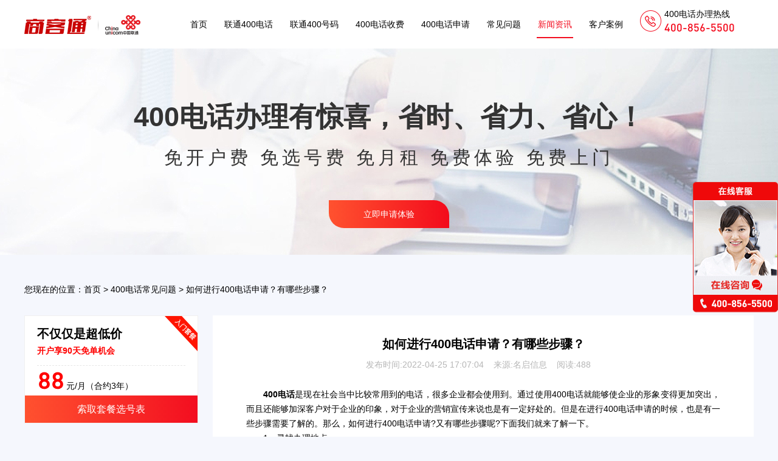

--- FILE ---
content_type: text/html; charset=utf-8
request_url: http://www.tcnse.com/news/851.html
body_size: 4240
content:
<!DOCTYPE html>
<html lang="zh-cn">
<head>
 <meta charset="UTF-8">
 <meta name="viewport" content="width=device-width, initial-scale=0.33">
 <meta name="keywords" content="400电话,400电话官网，企业400电话,400电话怎么申请,办理400电话,400电话开通">
 <meta name="description" content="400电话是现在社会当中比较常用到的电话，很多企业都会使用到。通过使用400电话就能够使企业的形象变得更加突出，而且还能够加深客户对于企业的印象，对于企业的营销宣传来说也是有一定好处的。但是在进行400电话申请的时候，也是有一些步骤需要了解的。那么，如何进行400电话申请?又有哪些步骤呢?下面我们就来了解一下">
 <title>如何进行400电话申请？有哪些步骤？</title>
 <link rel="stylesheet" href="/resource1/css/index.css">
</head>
<body class="has-bg">
 <!-- 导航 -->
 <div class="navs">
 <div class="wrap cf">
 <div class="logo-wrap fl">
  <a class="imgs" href="/">
  <img src="/template/default/images/logo.png" alt="www.tcnse.com"><img class="line" src="/template/default/images/line.png" ><img src="/template/default/images/logo2.png" alt="联通400电话">
  </a>
 </div>
 <div class="nav cf fl">
  <a href="/">首页</a>
  
  <a href='/liantong/' class="">联通400电话</a> 
  
  <a href='/liantonghaoma/' class="">联通400号码</a> 
  
  <a href='/shoufei/' class="">400电话收费</a> 
  
  <a href='/shenqing/' class="">400电话申请</a> 
  
  <a href='/wenti/' class="">常见问题</a> 
  
  <a href='/news/' class="active">新闻资讯</a> 
  
  <a href='/anli/' class="">客户案例</a> 
   
 </div>
 <div class="nav-phone fl">
  <div class="nav-phone-group">
  <div class="p1">400电话办理热线</div>
  <div class="p2">400-856-5500</div>
  </div>
 </div>
 </div>
</div>

 <!--banner -->
 <div class="banner banner-jinxi">
 <div class="wrap cf">
  <div class="text">400电话办理有惊喜，省时、省力、省心！</div>
  <div class="text-samll">免开户费 免选号费 免月租  免费体验 免费上门</div>
  <div class="btn kf">立即申请体验</div>
 </div>
 </div>
 <!-- 面包屑导航 -->
 <div class="wrap">
 <div class="brand">
  <div class="inner-link">
  您现在的位置：<a href="/">首页</a> > 
  <a href="/wenti/">400电话常见问题</a>  > 如何进行400电话申请？有哪些步骤？
  </div>
 </div>
 </div>
 <div class="page-lv2">
 <div class="wrap cf">
  <div class="page-side">
  <!-- side套餐 88 & 298 -->
  <!-- side套餐 88 -->
<div class="page-md">
 <div class="tc-inner tclv-1">
 <div class="up">
  <div class="text1">不仅仅是超低价</div>
  <div class="text2">开户享90天免单机会</div>
  <div class="m-group">
  <span>88</span> 元/月（合约3年）
  </div>
 </div>
 <div class="sub">
  <div class="btn kf">索取套餐选号表</div>
 </div>
 </div>
</div>
<!-- side套餐 298-->
<div class="page-md">
 <div class="tc-inner tclv-3">
 <div class="up">
  <div class="text1">小投资、大回报</div>
  <div class="text2">分分钟业务上升20%</div>
  <div class="m-group">
  <span>298</span> 元/月（合约3年）
  </div>
 </div>
 <div class="sub">
  <div class="btn kf">索取套餐选号表</div>
 </div>
 </div>
</div>
  <!-- 免费体验 -->
  <!-- 免费体验 -->
<div class="page-md">
 <div class="side-from">
 <div class="form-tit">
  <span>免费体验400电话</span>
 </div>
 <div class="form" data-title="tcnse.com-90天免单体验">
  <input class="name-vo-sub" type="text" maxlength="8" placeholder="您的称呼">
  <input class="phone-vo-sub" type="text" maxlength="11" placeholder="手机号码" onkeyup="value=value.replace(/[^\d]/g,'')">
  <input class="inputcode-vo-sub" type="text" maxlength="4" placeholder="验证码">
  <div class="code">验证码</div>
 </div>
 <input class="btn-vo-sub" type="button" value="立即申请体验">
 </div>
</div>
  <!-- 400电话办理新客户 -->
  <!-- 400电话办理新客户 -->
<div class="page-md">
 <div class="side-news-group">
 <div class="side-news-tit">
  <span>400电话办理最新客户</span>
  <a class="more fr" href="/anli/">更多 →</a>
 </div>
 <div class="side-news-list">
  <ul>
  
  <li>
   <h3><a href="/quanguo/hainan/haikou/anli-12.html">海南配哥科技有限公司</a></h3>
   <p>4006568339</p>
  </li>
  
  <li>
   <h3><a href="/quanguo/hainan/haikou/anli-11.html">海南斯腾百纳实业有限公司</a></h3>
   <p>4008804732</p>
  </li>
  
  <li>
   <h3><a href="/quanguo/hainan/haikou/anli-10.html">海南雷鹏驰腾实业有限公司</a></h3>
   <p>4008897688</p>
  </li>
  
  <li>
   <h3><a href="/quanguo/hainan/haikou/anli-9.html">海南佳鑫文化传播有限公司</a></h3>
   <p>4000082868</p>
  </li>
  
  <li>
   <h3><a href="/quanguo/hainan/haikou/anli-8.html">海南慧济网络科技有限公司</a></h3>
   <p>4009005509</p>
  </li>
  
  </ul>
 </div>
 </div>
</div>
  <!-- 大家最关心的400问题 -->
  <!-- 大家最关心的400问题 -->
<div class="page-md">
 <div class="side-news-group">
 <div class="side-news-tit">
  <span> 大家最关心的400问题</span>
  <a class="more fr" href="/wenti/">更多 →</a>
 </div>
 <div class="side-news-list">
  <ul>
  
  <li>
   <h3><a href="/news/1222.html">如何提升400电话的接听率？</a></h3>
   <p>发布时间: 2024-11-15 名启</p>
  </li>
  
  <li>
   <h3><a href="/wenti/1221.html">企业使用400电话时可能会遇到的问题</a></h3>
   <p>发布时间: 2024-11-15 名启</p>
  </li>
  
  <li>
   <h3><a href="/news/1220.html">不同运营商的400电话服务有哪些区别？</a></h3>
   <p>发布时间: 2024-11-14 名启信息</p>
  </li>
  
  <li>
   <h3><a href="/news/1219.html">企业如何选择合适的400电话服务？</a></h3>
   <p>发布时间: 2024-11-14 名启信息</p>
  </li>
  
  <li>
   <h3><a href="/news/1218.html">400开头电话打造企业专业形象，客服400电话申请全攻略</a></h3>
   <p>发布时间: 2024-11-13 名启通信</p>
  </li>
  
  </ul>
 </div>
 </div>
</div>
  </div>
  <div class="page-ct">
  <div class="page-md article-ct">
   <h1>如何进行400电话申请？有哪些步骤？</h1>
   <div class="info">发布时间:2022-04-25 17:07:04    来源:名启信息    阅读:488    </div>
   <div class="article-body">
   <p>　　<a href="http://www.tcnse.com" target="_self"><strong>400电话</strong></a>是现在社会当中比较常用到的电话，很多企业都会使用到。通过使用<a href="http://www.tcnse.com">400电话</a>就能够使企业的形象变得更加突出，而且还能够加深客户对于企业的印象，对于企业的营销宣传来说也是有一定好处的。但是在进行<a href="http://www.tcnse.com">400电话</a>申请的时候，也是有一些步骤需要了解的。那么，如何进行<a href="http://www.tcnse.com">400电话</a>申请?又有哪些步骤呢?下面我们就来了解一下。</p><p>　　1、寻找办理地点</p><p>　　对于想要进行400电话申请的企业来说，在申请400号码之前，一定要找到靠谱的办理地点。一般来说，办理地点都是比较好找的，在每个地方都会有相应的办理网点，只需要找到离自己最近的那一个网点进行办理即可。由于现在网络发展也是非常迅速的，如果不想到实地进行办理的话，也可以通过网络渠道办理。</p><p style="text-align:center"><img src="/static/upload/image/20211227/1640572031113445.jpg" alt="1640572031113445.jpg"/></p><p>　　2、准备相应材料</p><p>　　不管是选择什么样的办理渠道，只要选择好办理渠道，确定办理渠道的正规性，就能够进行办理，在办理之前也需要准备好相应的材料。而这个材料通常都是企业营业执照、经办人的身份证，法人身份证以及其他的材料，由于不同的地区在办理400电话的时候，所使用的材料也是有所差异的，因此可以根据当地的需求情况来提供合适的资料。</p><p>　　3、进行套餐选择</p><p>　　当资料递交给服务商之后就需要服务商进行审核了，当审核通过没有问题以后，就能够进行套餐选择了。由于400电话的套餐种类非常多，企业在进行套餐选择的时候，可以根据实际情况来选择合适的套餐。如果是给销售部门进行使用的，就应该选择通话时长较多的套餐。</p><p>　　4、进行号码选择</p><p>　　选择好合适套餐之后就可以进行号码的选择了。服务商通常都会给企业相关的号码段，然后由企业自行挑选号码，很多企业都不知道如何进行号码的挑选，其实号码挑选也是有一定技巧的，可以挑选企业具有特殊纪念意义的日期，以此来作为企业的400号码。</p><p>　　通过以上的介绍，相信大家对于400电话申请的步骤也已经有所了解了，对一些想要进行400电话申请企业来说，就可以按照以上这些步骤来进行400电话的申请，如果还不知道如何进行的话，就可以找到专业的400电话服务商，根据他们的要求来进行电话的申请。</p><p><br/></p>，名启信息为您提供更专业的技术方案和开通服务！</div>
   <div class="ups">
   <div class="pages-btns">
    上一篇：<a href="/news/850.html">400电话应该如何使用？如何设定功能？</a> <br>
    下一篇: <a href="/news/852.html">400电话申请必须注意的几个要点</a>
   </div>
   <div class="back"><a href="/news/">返回400新闻资讯列表 →</a></div> 
   <div class="article-ps">文章来源于网络，如有侵权请联系删除</div>
   </div>
  </div>
  </div>
 </div>

 </div>
 <!-- 热门搜索 -->
 	<div class="container">
		<h2>相关推荐</h2>
		<div class="flet_li">
			<ul>
				
				<li><a href="/wenti/1221.html">企业使用400电话时可能会遇到的问题</a><span>2024-11-15</span></li>
				
				<li><a href="/wenti/1217.html">400电话简介</a><span>2024-11-13</span></li>
				
				<li><a href="/wenti/1216.html">解锁企业沟通新境界：北京400电话号码申请全解析</a><span>2024-11-12</span></li>
				
				<li><a href="/wenti/449.html">400电话办理注意事项，快收藏，十分实用！</a><span>2021-07-06</span></li>
				
				<li><a href="/wenti/448.html">400电话申请过程中常见的问题有哪些？</a><span>2021-07-06</span></li>
				
			</ul>
		</div>
		<div class="right_li">
			<ul>
				
				<li><a href='/news/1222.html'>如何提升400电话的接听率？</a><span>2024-11-15</span></li>
				
				<li><a href='/news/1220.html'>不同运营商的400电话服务有哪些区别？</a><span>2024-11-14</span></li>
				
				<li><a href='/news/1219.html'>企业如何选择合适的400电话服务？</a><span>2024-11-14</span></li>
				
				<li><a href='/news/1218.html'>400开头电话打造企业专业形象，客服400电话申请全攻略</a><span>2024-11-13</span></li>
				
				<li><a href='/news/1215.html'>上海400电话申请流程及收费标准</a><span>2024-11-12</span></li>
				
			</ul>
		</div>
	</div>
 <!-- foot -->
 
 <div class="footer">
 <div class="wrap">
  <div class="sub-info">
  <p>版权所有 © 2004-<span id="year">{Year}</span> 
商客通尚景科技（上海）股份有限公司【 增值电信业务经营许可证 B2-20100268】 <a href="http://www.tcnse.com/sitemap.xml" title="网站地图">网站地图</a><a href="https://beian.miit.gov.cn/" target="_blank" rel="nofollow">沪ICP备05030002号-35</a></p>
  </div>
 </div>
 </div>
 <script>
var _hmt = _hmt || [];
(function() {
 var hm = document.createElement("script");
 hm.src = "https://hm.baidu.com/hm.js?3c3e368d654a77a511272feaac345d65";
 var s = document.getElementsByTagName("script")[0]; 
 s.parentNode.insertBefore(hm, s);
})();
</script>
 <script src="/resource1/js/jquery-1.10.2.min.js"></script>
 <script src="/resource1/js/index.js"></script>
</body>
</html>

--- FILE ---
content_type: text/css
request_url: http://www.tcnse.com/resource1/css/index.css
body_size: 9445
content:
@charset "UTF-8";
	.container {
			width: 1200px;
			height:270px;
			padding: 20px 25px;
			background-color: #fff;
                                                margin:20px auto;
		}
		.container h2 {
			font-size: 22px;
			color: coral;
			padding-top:10px;
		}
		
		.container .flet_li {
			width: 40%;
			height: 100%;
			float: left;
		}
		.container .flet_li ul li span {
			float: right;
		}
		.container .flet_li ul li a {
			color: black;
			text-decoration: none;
		}
		.container .right_li ul li a {
			color: black;
			text-decoration:none;
		}
		.container .right_li ul li span {
			float: right;
		}
		.container .flet_li ul li {
			padding-top: 20px;
		}
		.container .right_li {
			width: 40%;
			height: 100%;
			float: right;
		}
		.container .right_li ul li {
			padding-top:20px;
		}
@media screen and (min-width:1500px) and (max-width:2050px){
margin:20 auto;
}
@media screen and (min-width:2050px) and (max-width:20000px){
	.container {
			width: 1200px;
			height:270px;
			padding: 20px 25px;
			background-color: #fff;
                                                margin:30px auto;
		}
		.container h2 {
			font-size: 30px;
			color: coral;
			padding-top:10px;
		}
		
		.container .flet_li {
			width: 40%;
			height: 100%;
			float: left;
		}
		.container .flet_li ul li span {
			float: right;
		}
		.container .flet_li ul li a {
			color: black;
			text-decoration: none;
		}
		.container .right_li ul li a {
			color: black;
			text-decoration:none;
		}
		.container .right_li ul li span {
			float: right;
		}
		.container .flet_li ul li {
			padding-top: 20px;
		}
		.container .right_li {
			width: 40%;
			height: 100%;
			float: right;
		}
		.container .right_li ul li {
			padding-top:20px;
		}
}
.mt20 {
  margin-top: 20px !important;
}

.pb0 {
  padding-bottom: 0 !important;
}

.pt0 {
  padding-top: 0 !important;
}

.hide {
  display: none;
}

.fwb {
  font-weight: bold !important;
}

.center {
  text-align: center !important;
}

/*引入font字体*/
@font-face {
  font-family: 'DINPro-Medium';
  src: url("../font/DINPro-Medium.eot") format("embedded-opentype"), url("../font/DINPro-Medium.woff") format("woff"), url("../font/DINPro-Medium.ttf") format("truetype"), url("../font/DINPro-Medium.svg") format("svg");
}

@font-face {
  font-family: 'RobotoMono-Regular';
  src: url("../font/RobotoMono-Regular.eot") format("embedded-opentype"), url("../font/RobotoMono-Regular.woff") format("woff"), url("../font/RobotoMono-Regular.ttf") format("truetype"), url("../font/RobotoMono-Regular.svg") format("svg");
}

@keyframes fan-rotate {
  100% {
    -webkit-transform: rotate(-360deg);
    -moz-transform: rotate(-360deg);
    -ms-transform: rotate(-360deg);
    -o-transform: rotate(-360deg);
    transform: rotate(-360deg);
  }
}

@keyframes updown {
  0% {
    -webkit-transform: translateY(-2px);
    -moz-transform: translateY(-2px);
    -ms-transform: translateY(-2px);
    -o-transform: translateY(-2px);
    transform: translateY(-2px);
  }
  50% {
    -webkit-transform: translateY(0);
    -moz-transform: translateY(0);
    -ms-transform: translateY(0);
    -o-transform: translateY(0);
    transform: translateY(0);
  }
  75% {
    -webkit-transform: translateY(-2px);
    -moz-transform: translateY(-2px);
    -ms-transform: translateY(-2px);
    -o-transform: translateY(-2px);
    transform: translateY(-2px);
  }
  100% {
    -webkit-transform: translateY(-4px);
    -moz-transform: translateY(-4px);
    -ms-transform: translateY(-4px);
    -o-transform: translateY(-4px);
    transform: translateY(-4px);
  }
}

/*Reset css*/
/* 清除内外边距 */
* {
  box-sizing: border-box;
}

body,
h1,
h2,
h3,
h4,
h5,
h6,
hr,
p,
blockquote,
dl,
dt,
dd,
ul,
ol,
li,
pre,
fieldset,
lengend,
button,
input,
textarea,
th,
td {
  /* table elements 表格元素 */
  margin: 0;
  padding: 0;
  /* box-sizing: border-box; */
}

/* 设置默认字体 */
body,
button,
input,
select,
textarea {
  /* for ie */
  /*font: 12px/1 Tahoma, Helvetica, Arial, "宋体", sans-serif;*/
  font: 14px/1 Pingfang SC, Microsoft Yahei, Tahoma, Helvetica, Arial, "\5b8b\4f53", sans-serif;
  /* 用 ascii 字符表示，使得在任何编码下都无问题 */
}

h1 {
  font-size: 18px;
  /* 18px / 12px = 1.5 */
}

h2 {
  font-size: 16px;
}

h3 {
  font-size: 14px;
}

h4,
h5,
h6 {
  font-size: 100%;
}

address,
cite,
dfn,
em,
var {
  font-style: normal;
}

/* 将斜体扶正 */
code,
kbd,
pre,
samp,
tt {
  font-family: "Courier New", Courier, monospace;
}

/* 统一等宽字体 */
small {
  font-size: 12px;
}

/* 小于 12px 的中文很难阅读，让 small 正常化 */
/* 重置列表元素 */
ul,
ol {
  list-style: none;
}

/* 重置文本格式元素 */
a {
  text-decoration: none;
}

a:hover {
  text-decoration: none;
}

abbr[title],
acronym[title] {
  /* 注：1.ie6 不支持 abbr; 2.这里用了属性选择符，ie6 下无效果 */
  border-bottom: 1px dotted;
  cursor: help;
}

q:before,
q:after {
  content: '';
}

/* 重置表单元素 */
legend {
  color: #000;
}

/* for ie6 */
fieldset,
img {
  border: none;
}

/* img 搭车：让链接里的 img 无边框 */
/* 注：optgroup 无法扶正 */
button,
input,
select,
textarea {
  font-size: 100%;
  /* 使得表单元素在 ie 下能继承字体大小 */
}

/* 重置表格元素 */
table {
  border-collapse: collapse;
  border-spacing: 0;
}

/* 重置 hr */
hr {
  border: none;
  height: 1px;
}

/* 让非ie浏览器默认也显示垂直滚动条，防止因滚动条引起的闪烁 */
html {
  overflow-y: scroll;
}

/*浮动*/
.fl {
  float: left;
}

.fr {
  float: right;
}

/*清除浮动*/
.cf:before,
.cf:after {
  content: "";
  display: table;
}

.cf:after {
  clear: both;
}

.cf {
  *zoom: 1;
  /*IE/7/6*/
}

.text-r {
  text-align: right;
}

.pr70 {
  padding-right: 70px;
}

.wrap {
  width: 1200px;
  margin: 0 auto;
}
a[title='站长统计'] {
  display: none !important;
}

#LRdiv0 {
  display: none !important;
}

a {
  color: inherit;
}

.sd-kf {
  position: fixed;
  top: 50%;
  right: 0;
  width: 140px;
  height: 215px;
  margin-top: -112px;
  z-index: 999;
  background-image: url(../images/kvooo-kf.png);
  cursor: pointer;
}

body.has-bg {
  background-color: #f5f7fd;
}

.center {
  text-align: center !important;
}

/*引入font字体*/
@font-face {
  font-family: 'DINPro-Medium';
  src: url("../font/DINPro-Medium.eot") format("embedded-opentype"), url("../font/DINPro-Medium.woff") format("woff"), url("../font/DINPro-Medium.ttf") format("truetype"), url("../font/DINPro-Medium.svg") format("svg");
}

@font-face {
  font-family: 'RobotoMono-Regular';
  src: url("../font/RobotoMono-Regular.eot") format("embedded-opentype"), url("../font/RobotoMono-Regular.woff") format("woff"), url("../font/RobotoMono-Regular.ttf") format("truetype"), url("../font/RobotoMono-Regular.svg") format("svg");
}

@keyframes fan-rotate {
  100% {
    -webkit-transform: rotate(-360deg);
    -moz-transform: rotate(-360deg);
    -ms-transform: rotate(-360deg);
    -o-transform: rotate(-360deg);
    transform: rotate(-360deg);
  }
}

@keyframes updown {
  0% {
    -webkit-transform: translateY(-2px);
    -moz-transform: translateY(-2px);
    -ms-transform: translateY(-2px);
    -o-transform: translateY(-2px);
    transform: translateY(-2px);
  }
  50% {
    -webkit-transform: translateY(0);
    -moz-transform: translateY(0);
    -ms-transform: translateY(0);
    -o-transform: translateY(0);
    transform: translateY(0);
  }
  75% {
    -webkit-transform: translateY(-2px);
    -moz-transform: translateY(-2px);
    -ms-transform: translateY(-2px);
    -o-transform: translateY(-2px);
    transform: translateY(-2px);
  }
  100% {
    -webkit-transform: translateY(-4px);
    -moz-transform: translateY(-4px);
    -ms-transform: translateY(-4px);
    -o-transform: translateY(-4px);
    transform: translateY(-4px);
  }
}

.banner {
  overflow: hidden;
}

.banner.banner-index {
  height: 380px;
  background-color: #5555eb;
  background-image: url(../images/banner/banner-index.jpg);
  background-repeat: no-repeat;
  background-position: center center;
  color: #ffffff;
}

.banner.banner-index .text1 {
  margin-top: 80px;
  font-size: 25px;
  line-height: 40px;
  text-align: center;
}

.banner.banner-index .text2 {
  font-size: 55px;
  line-height: 90px;
  text-align: center;
}

.banner.banner-index .btn {
  margin: 50px auto 0;
  height: 46px;
  width: 198px;
  line-height: 46px;
  text-align: center;
  background-color: #f4101d;
  background-image: -moz-linear-gradient(90deg, #ff512f 1%, #f30b1c 100%);
  background-image: -webkit-linear-gradien(90deg, #ff512f 1%, #f30b1c 100%);
  background-image: -ms-linear-gradient(90deg, #ff512f 1%, #f30b1c 100%);
  background-image: linear-gradient(90deg, #ff512f 1%, #f30b1c 100%);
  border-bottom-left-radius: 25px;
  border-top-right-radius: 25px;
  cursor: pointer;
}

.banner.banner-index .btn:hover {
  background-color: #f4101d;
  background-image: -moz-linear-gradient(90deg, #f30b1c 1%, #ff512f 100%);
  background-image: -webkit-linear-gradien(90deg, #f30b1c 1%, #ff512f 100%);
  background-image: -ms-linear-gradient(90deg, #f30b1c 1%, #ff512f 100%);
  background-image: linear-gradient(90deg, #f30b1c 1%, #ff512f 100%);
}

.banner.banner-yd {
  height: 340px;
  background-color: #1d253c;
  background-image: url(../images/banner/banner-yd.jpg);
  background-repeat: no-repeat;
  background-position: center center;
}

.banner.banner-yd .text {
  margin-top: 66px;
  text-align: center;
  font-size: 40px;
  line-height: 63px;
  color: #ffffff;
}

.banner.banner-yd .btn {
  margin: 50px auto 0;
  width: 180px;
  height: 46px;
  line-height: 46px;
  text-align: center;
  background-image: url(../images/btn1.png);
  background-position: 0 0;
  background-repeat: no-repeat;
  color: #ffffff;
  cursor: pointer;
}

.banner.banner-yd .btn:hover {
  opacity: .9;
}

.banner.banner-lthm {
  height: 380px;
  color: #ffffff;
  background-color: #2d59fc;
  background-image: url(../images/banner/banner-lthm.jpg);
  background-repeat: no-repeat;
  background-position: center center;
}

.banner.banner-lthm .text1 {
  margin-top: 72px;
  font-size: 24px;
  text-align: center;
}

.banner.banner-lthm .text2 {
  font-size: 24px;
  text-align: center;
}

.banner.banner-lthm .text-samll {
  font-size: 60px;
  font-weight: bold;
  line-height: 90px;
  text-align: center;
  letter-spacing: 4px;
  font-family: 'RobotoMono-Regular';
}

.banner.banner-lthm .btn {
  margin: 50px auto 0;
  height: 46px;
  width: 198px;
  line-height: 46px;
  text-align: center;
  background-color: #f4101d;
  background-image: -moz-linear-gradient(90deg, #ff512f 1%, #f30b1c 100%);
  background-image: -webkit-linear-gradien(90deg, #ff512f 1%, #f30b1c 100%);
  background-image: -ms-linear-gradient(90deg, #ff512f 1%, #f30b1c 100%);
  background-image: linear-gradient(90deg, #ff512f 1%, #f30b1c 100%);
  border-bottom-left-radius: 25px;
  border-top-right-radius: 25px;
  cursor: pointer;
}

.banner.banner-lthm .btn:hover {
  background-color: #f4101d;
  background-image: -moz-linear-gradient(90deg, #f30b1c 1%, #ff512f 100%);
  background-image: -webkit-linear-gradien(90deg, #f30b1c 1%, #ff512f 100%);
  background-image: -ms-linear-gradient(90deg, #f30b1c 1%, #ff512f 100%);
  background-image: linear-gradient(90deg, #f30b1c 1%, #ff512f 100%);
}

.banner.banner-lthm2 {
  height: 380px;
  color: #ffffff;
  background-color: #2d59fc;
  background-image: url(../images/banner/banner-lthm2.jpg);
  background-repeat: no-repeat;
  background-position: center center;
}

.banner.banner-lthm2 .text1 {
  margin-top: 72px;
  font-size: 24px;
  text-align: center;
}

.banner.banner-lthm2 .text2 {
  font-size: 24px;
  text-align: center;
}

.banner.banner-lthm2 .text-samll {
  font-size: 60px;
  font-weight: bold;
  line-height: 90px;
  text-align: center;
  letter-spacing: 4px;
  font-family: 'RobotoMono-Regular';
}

.banner.banner-lthm2 .btn {
  margin: 50px auto 0;
  height: 46px;
  width: 198px;
  line-height: 46px;
  text-align: center;
  background-color: #f4101d;
  background-image: -moz-linear-gradient(90deg, #ff512f 1%, #f30b1c 100%);
  background-image: -webkit-linear-gradien(90deg, #ff512f 1%, #f30b1c 100%);
  background-image: -ms-linear-gradient(90deg, #ff512f 1%, #f30b1c 100%);
  background-image: linear-gradient(90deg, #ff512f 1%, #f30b1c 100%);
  border-bottom-left-radius: 25px;
  border-top-right-radius: 25px;
  cursor: pointer;
}

.banner.banner-lthm2 .btn:hover {
  background-color: #f4101d;
  background-image: -moz-linear-gradient(90deg, #f30b1c 1%, #ff512f 100%);
  background-image: -webkit-linear-gradien(90deg, #f30b1c 1%, #ff512f 100%);
  background-image: -ms-linear-gradient(90deg, #f30b1c 1%, #ff512f 100%);
  background-image: linear-gradient(90deg, #f30b1c 1%, #ff512f 100%);
}

.banner.banner-ydhm {
  height: 340px;
  color: #ffffff;
  background-color: #142248;
  background-image: url(../images/banner/banner-ydhm.jpg);
  background-repeat: no-repeat;
  background-position: center center;
}

.banner.banner-ydhm .text {
  margin-top: 86px;
  font-size: 55px;
  font-weight: bold;
  text-align: center;
}

.banner.banner-ydhm .text-samll {
  margin-top: 25px;
  font-size: 25px;
  line-height: 40px;
  text-align: center;
  letter-spacing: 4px;
}

.banner.banner-ydhm .btn {
  margin: 50px auto 0;
  width: 180px;
  height: 46px;
  line-height: 46px;
  text-align: center;
  background-image: url(../images/btn1.png);
  background-position: 0 0;
  background-repeat: no-repeat;
  color: #ffffff;
  cursor: pointer;
}

.banner.banner-ydhm .btn:hover {
  opacity: .9;
}

.banner.banner-shoufei {
  height: 340px;
  color: #ffffff;
  background-color: #142248;
  background-image: url(../images/banner/banner-shoufei.jpg);
  background-repeat: no-repeat;
  background-position: center center;
}

.banner.banner-shoufei .text {
  margin-top: 86px;
  font-size: 45px;
  font-weight: bold;
  text-align: center;
}

.banner.banner-shoufei .text-samll {
  margin-top: 25px;
  font-size: 30px;
  line-height: 40px;
  text-align: center;
  letter-spacing: 6px;
}

.banner.banner-shoufei .btn {
  margin: 50px auto 0;
  width: 180px;
  height: 46px;
  line-height: 46px;
  text-align: center;
  background-image: url(../images/btn1.png);
  background-position: 0 0;
  background-repeat: no-repeat;
  color: #ffffff;
  cursor: pointer;
}

.banner.banner-shoufei .btn:hover {
  opacity: .9;
}

.banner.banner-shengqing {
  height: 340px;
  color: #ffffff;
  background-color: #142248;
  background-image: url(../images/banner/banner-shenqing.jpg);
  background-repeat: no-repeat;
  background-position: center center;
}

.banner.banner-shengqing .text {
  margin-top: 86px;
  font-size: 45px;
  font-weight: bold;
  text-align: center;
}

.banner.banner-shengqing .text-samll {
  margin-top: 25px;
  font-size: 30px;
  line-height: 40px;
  text-align: center;
  letter-spacing: 6px;
}

.banner.banner-shengqing .btn {
  margin: 50px auto 0;
  width: 180px;
  height: 46px;
  line-height: 46px;
  text-align: center;
  background-image: url(../images/btn1.png);
  background-position: 0 0;
  background-repeat: no-repeat;
  color: #ffffff;
  cursor: pointer;
}

.banner.banner-shengqing .btn:hover {
  opacity: .9;
}

.banner.banner-guanyu {
  height: 340px;
  color: #ffffff;
  background-color: #142248;
  background-image: url(../images/banner/banner-guanyu.jpg);
  background-repeat: no-repeat;
  background-position: center center;
}

.banner.banner-guanyu .text {
  margin-top: 86px;
  font-size: 45px;
  font-weight: bold;
  text-align: center;
}

.banner.banner-guanyu .text-samll {
  margin-top: 25px;
  font-size: 30px;
  line-height: 40px;
  text-align: center;
  letter-spacing: 6px;
}

.banner.banner-guanyu .btn {
  margin: 50px auto 0;
  width: 180px;
  height: 46px;
  line-height: 46px;
  text-align: center;
  background-image: url(../images/btn1.png);
  background-position: 0 0;
  background-repeat: no-repeat;
  color: #ffffff;
  cursor: pointer;
}

.banner.banner-guanyu .btn:hover {
  opacity: .9;
}

.banner.banner-shengqing2 {
  height: 340px;
  color: #ffffff;
  background-color: #7687a1;
  background-image: url(../images/banner/banner-shenqing2.jpg);
  background-repeat: no-repeat;
  background-position: center center;
}

.banner.banner-shengqing2 .text {
  margin-top: 90px;
  font-size: 45px;
  font-weight: bold;
  text-align: center;
}

.banner.banner-shengqing2 .text-samll {
  margin-top: 25px;
  font-size: 30px;
  line-height: 40px;
  text-align: center;
  letter-spacing: 6px;
}

.banner.banner-shengqing2 .btn {
  margin: 50px auto 0;
  height: 46px;
  width: 198px;
  line-height: 46px;
  text-align: center;
  background-color: #f4101d;
  background-image: -moz-linear-gradient(90deg, #ff512f 1%, #f30b1c 100%);
  background-image: -webkit-linear-gradien(90deg, #ff512f 1%, #f30b1c 100%);
  background-image: -ms-linear-gradient(90deg, #ff512f 1%, #f30b1c 100%);
  background-image: linear-gradient(90deg, #ff512f 1%, #f30b1c 100%);
  border-bottom-left-radius: 25px;
  border-top-right-radius: 25px;
  cursor: pointer;
}

.banner.banner-shengqing2 .btn:hover {
  background-color: #f4101d;
  background-image: -moz-linear-gradient(90deg, #f30b1c 1%, #ff512f 100%);
  background-image: -webkit-linear-gradien(90deg, #f30b1c 1%, #ff512f 100%);
  background-image: -ms-linear-gradient(90deg, #f30b1c 1%, #ff512f 100%);
  background-image: linear-gradient(90deg, #f30b1c 1%, #ff512f 100%);
}

.banner.banner-jinxi {
  height: 340px;
  color: #333;
  background-color: #7687a1;
  background-image: url(../images/banner/banner-jinxi.jpg);
  background-repeat: no-repeat;
  background-position: center center;
}

.banner.banner-jinxi .text {
  margin-top: 90px;
  font-size: 45px;
  font-weight: bold;
  text-align: center;
}

.banner.banner-jinxi .text-samll {
  margin-top: 25px;
  font-size: 30px;
  line-height: 40px;
  text-align: center;
  letter-spacing: 6px;
}

.banner.banner-jinxi .btn {
  margin: 50px auto 0;
  height: 46px;
  width: 198px;
  line-height: 46px;
  text-align: center;
  background-color: #f4101d;
  background-image: -moz-linear-gradient(90deg, #ff512f 1%, #f30b1c 100%);
  background-image: -webkit-linear-gradien(90deg, #ff512f 1%, #f30b1c 100%);
  background-image: -ms-linear-gradient(90deg, #ff512f 1%, #f30b1c 100%);
  background-image: linear-gradient(90deg, #ff512f 1%, #f30b1c 100%);
  border-bottom-left-radius: 25px;
  border-top-right-radius: 25px;
  cursor: pointer;
  color: #ffffff;
}

.banner.banner-jinxi .btn:hover {
  background-color: #f4101d;
  background-image: -moz-linear-gradient(90deg, #f30b1c 1%, #ff512f 100%);
  background-image: -webkit-linear-gradien(90deg, #f30b1c 1%, #ff512f 100%);
  background-image: -ms-linear-gradient(90deg, #f30b1c 1%, #ff512f 100%);
  background-image: linear-gradient(90deg, #f30b1c 1%, #ff512f 100%);
}

.banner.banner-jinxi2 {
  height: 340px;
  color: #333;
  background-color: #7687a1;
  background-image: url(../images/banner/banner-jinxi.jpg);
  background-repeat: no-repeat;
  background-position: center center;
}

.banner.banner-jinxi2 .text1 {
  margin-top: 60px;
  font-size: 22px;
  font-weight: bold;
  text-align: center;
}

.banner.banner-jinxi2 .text {
  margin-top: 20px;
  font-size: 45px;
  font-weight: bold;
  text-align: center;
}

.banner.banner-jinxi2 .text-samll {
  margin-top: 15px;
  font-size: 30px;
  line-height: 40px;
  text-align: center;
  letter-spacing: 6px;
}

.banner.banner-jinxi2 .btn {
  margin: 40px auto 0;
  height: 46px;
  width: 198px;
  line-height: 46px;
  text-align: center;
  background-color: #f4101d;
  background-image: -moz-linear-gradient(90deg, #ff512f 1%, #f30b1c 100%);
  background-image: -webkit-linear-gradien(90deg, #ff512f 1%, #f30b1c 100%);
  background-image: -ms-linear-gradient(90deg, #ff512f 1%, #f30b1c 100%);
  background-image: linear-gradient(90deg, #ff512f 1%, #f30b1c 100%);
  border-bottom-left-radius: 25px;
  border-top-right-radius: 25px;
  cursor: pointer;
  color: #ffffff;
}

.banner.banner-jinxi2 .btn:hover {
  background-color: #f4101d;
  background-image: -moz-linear-gradient(90deg, #f30b1c 1%, #ff512f 100%);
  background-image: -webkit-linear-gradien(90deg, #f30b1c 1%, #ff512f 100%);
  background-image: -ms-linear-gradient(90deg, #f30b1c 1%, #ff512f 100%);
  background-image: linear-gradient(90deg, #f30b1c 1%, #ff512f 100%);
}
.h2-tit {
  text-align: left;
  padding: 100px 0 20px;
  font-size: 24px;
  position: relative;
}

.h2-tit::before {
  margin-right: 10px;
  width: 24px;
  height: 22px;
  content: "";
  display: inline-block;
  vertical-align: middle;
  background-image: url(../images/tit-icon.png);
  background-repeat: no-repeat;
  background-position: left center;
}

h2.h2-tit2 {
  text-align: left;
  padding: 0 0 20px;
  font-size: 24px;
  position: relative;
}

h2.h2-tit2::before {
  margin-right: 10px;
  width: 21px;
  height: 21px;
  content: "";
  display: inline-block;
  vertical-align: middle;
  background-image: url(../images/tit-icon.png);
  background-repeat: no-repeat;
  background-position: left center;
}

h2.h2-tit3 {
  padding: 30px 0 20px;
}

h2.h2-tit2 + .small {
  text-align: center;
  color: #848484;
}

.c_3133 {
  color: #fd3133;
}

.navs {
  background-color: #fff;
  height: 80px;
}

.navs .logo-wrap {
  display: table;
  line-height: 80px;
  height: 80px;
}

.navs .logo-wrap .imgs img {
  vertical-align: middle;
}

.navs .logo-wrap .imgs .line {
  margin: 0 11px;
}

.navs .nav {
  margin-left: 70px;
  line-height: 80px;
}

.navs .nav a {
  margin: 0 10px;
  padding: 0 2px;
  position: relative;
}

.navs .nav a:after {
  content: "";
  display: block;
  transition: all .2s;
  position: absolute;
  height: 2px;
  background-color: #f30d1f;
  width: 0;
  left: 0;
  bottom: -15px;
visibility: hidden;
opacity: 0;
}

.navs .nav a.active, .navs .nav a:hover {
  color: #f30d1f;
}

.navs .nav a.active:after, .navs .nav a:hover:after {
  width: 100%;
visibility: visible;
opacity: 1;
}

.navs .nav-phone {
  margin-left: 16px;
}

.navs .nav-phone .nav-phone-group {
  margin-top: 12px;
  padding-left: 40px;
  float: left;
  background-image: url(../images/phone.png);
  background-position: 0 center;
  background-repeat: no-repeat;
}

.navs .nav-phone .nav-phone-group .p1 {
  line-height: 22px;
}

.navs .nav-phone .nav-phone-group .p2 {
  font-family: 'DINPro-Medium';
  font-size: 18px;
  line-height: 22px;
  color: #f30d1f;
}

.index-citys {
  color: #ffffff;
  background-color: #2a2e32;
}

.index-citys h2 {
  padding: 30px 0;
  font-size: 20px;
  border-bottom: 1px solid #4a4d51;
}

.index-citys .index-citys-group {
  padding: 15px 0;
  line-height: 30px;
}

.index-citys .index-citys-group .tit {
  float: left;
  font-size: 12px;
  width: 9.09%;
}

.index-citys .index-citys-group .citys {
  float: left;
  width: 90.9%;
}

.index-citys .index-citys-group .citys a {
  font-size: 12px;
  float: left;
  width: 10%;
}

.index-citys .index-finks-group {
  color: #5e6465;
}

.index-citys .index-finks-group h4 {
  font-size: 20px;
  padding-bottom: 20px;
  border-bottom: 1px solid #4a4d51;
}

.index-citys .index-finks-group .row {
  padding: 10px 0;
  font-size: 12px;
  line-height: 30px;
}

.index-citys .index-finks-group .row a {
  margin-right: 20px;
}

.footer {
  padding: 20px 0;
  background-color: #1d1f21;
}

.footer .sub-info {
  line-height: 22px;
  color: #929a9c;
}

.need .info-wrap {
  font-size: 15px;
  line-height: 28px;
}

.need .info-wrap p {
  float: left;
}

.need .info-wrap .more {
  color: #fd555e;
}

.need .good-idea {
  margin: -12px -12px 0;
}

.need .good-idea .item {
  width: 33.333%;
  padding: 12px;
  float: left;
}

.need .good-idea .item .inner {
  padding: 25px;
  background-color: #fff;
}

.need .good-idea .item .inner .tit {
  padding-left: 30px;
  font-size: 18px;
  line-height: 28px;
  font-weight: bold;
}

.need .good-idea .item .inner .tit.tit1 {
  background-image: url(../images/tit/tit1.png);
  background-position: center left;
  background-repeat: no-repeat;
}

.need .good-idea .item .inner .tit.tit2 {
  background-image: url(../images/tit/tit2.png);
  background-position: center left;
  background-repeat: no-repeat;
}

.need .good-idea .item .inner .tit.tit3 {
  background-image: url(../images/tit/tit3.png);
  background-position: center left;
  background-repeat: no-repeat;
}

.need .good-idea .item .inner .tit.tit4 {
  background-image: url(../images/tit/tit4.png);
  background-position: center left;
  background-repeat: no-repeat;
}

.need .good-idea .item .inner .tit.tit5 {
  background-image: url(../images/tit/tit5.png);
  background-position: center left;
  background-repeat: no-repeat;
}

.need .good-idea .item .inner .tit.tit6 {
  background-image: url(../images/tit/tit6.png);
  background-position: center left;
  background-repeat: no-repeat;
}

.need .good-idea .item .inner .desc {
  margin-top: 6px;
  line-height: 24px;
  color: #000000;
}

.need .need-wrap {
  margin: -17px -18px 0;
}

.need .need-wrap .item {
  float: left;
  padding: 18px;
  width: 33.333%;
}

.need .need-wrap .item .inner {
  background-color: #fff;
}

.need .need-wrap .item .inner .up {
  padding: 20px 30px;
}

.need .need-wrap .item .inner .up .text1 {
  line-height: 38px;
  font-size: 26px;
  font-weight: bold;
}

.need .need-wrap .item .inner .up .text2 {
  margin-top: 5px;
  font-size: 18px;
  font-weight: bold;
  line-height: 38px;
  color: #ff0000;
}

.need .need-wrap .item .inner .up .zens {
  margin-top: 20px;
  margin-bottom: 20px;
  padding: 25px 0;
  border-top: 1px dashed #dddddd;
  border-bottom: 1px dashed #dddddd;
}

.need .need-wrap .item .inner .up .zens .zen-item {
  padding-left: 45px;
  font-size: 16px;
  line-height: 22px;
}

.need .need-wrap .item .inner .up .zens .zen-item.item1 {
  float: left;
  background-image: url(../images/zz1.png);
  background-position: left center;
  background-repeat: no-repeat;
}

.need .need-wrap .item .inner .up .zens .zen-item.item2 {
  float: right;
  background-image: url(../images/zz2.png);
  background-position: left center;
  background-repeat: no-repeat;
}

.need .need-wrap .item .inner .up .zens .zen-item .z1 {
  color: #ff1400;
}

.need .need-wrap .item .inner .up .m-group span {
  font-family: 'DINPro-Medium';
  color: #ff0000;
  font-size: 50px;
  font-weight: bold;
}

.need .need-wrap .item .inner .up .nums {
  margin-bottom: 10px;
}

.need .need-wrap .item .inner .up .nums dl dt {
  line-height: 28px;
  color: #ff0000;
}

.need .need-wrap .item .inner .up .nums dl dt span + span {
  float: right;
}

.need .need-wrap .item .inner .up .nums dl dd {
  line-height: 28px;
}

.need .need-wrap .item .inner .up .nums dl dd span {
  font-size: 16px;
  width: 50%;
  float: left;
}

.need .need-wrap .item .inner .up .nums dl dd span + span {
  text-align: right;
  float: right;
}

.need .need-wrap .item .inner .sub .btn {
  color: #ffffff;
  text-align: center;
  height: 46px;
  line-height: 46px;
  font: 18px;
  background-image: url(../images/btn-3.png);
  background-repeat: no-repeat;
  background-size: cover;
  cursor: pointer;
}

.need .need-wrap2 {
  margin: -17px -15px 0;
}

.need .need-wrap2 .item {
  float: left;
  padding: 15px;
  width: 25%;
}

.need .need-wrap2 .item .inner {
  background-color: #fff;
  position: relative;
}

.need .need-wrap2 .item .inner:after {
  display: block;
  position: absolute;
  right: 0;
  top: 0;
  content: "";
  width: 54px;
  height: 58px;
}

.need .need-wrap2 .item .inner.tclv-1:after {
  background-image: url(../images/tclv-1.png);
}

.need .need-wrap2 .item .inner.tclv-2:after {
  background-image: url(../images/tclv-2.png);
}

.need .need-wrap2 .item .inner.tclv-3:after {
  background-image: url(../images/tclv-3.png);
}

.need .need-wrap2 .item .inner.tclv-4:after {
  background-image: url(../images/tclv-4.png);
}

.need .need-wrap2 .item .inner .up {
  padding: 20px 30px;
}

.need .need-wrap2 .item .inner .up .text1 {
  line-height: 28px;
  font-size: 20px;
  font-weight: bold;
}

.need .need-wrap2 .item .inner .up .text2 {
  font-size: 14px;
  font-weight: bold;
  line-height: 24px;
  color: #ff0000;
}

.need .need-wrap2 .item .inner .up .zens {
  margin-top: 15px;
  margin-bottom: 15px;
  padding: 15px 0;
  border-top: 1px dashed #dddddd;
  border-bottom: 1px dashed #dddddd;
}

.need .need-wrap2 .item .inner .up .zens .zen-item {
  padding-left: 35px;
  font-size: 14px;
  line-height: 20px;
}

.need .need-wrap2 .item .inner .up .zens .zen-item.item1 {
  float: left;
  background-image: url(../images/zz1.png);
  background-position: left center;
  background-repeat: no-repeat;
}

.need .need-wrap2 .item .inner .up .zens .zen-item.item2 {
  float: right;
  background-image: url(../images/zz2.png);
  background-position: left center;
  background-repeat: no-repeat;
}

.need .need-wrap2 .item .inner .up .zens .zen-item .z1 {
  color: #ff1400;
}

.need .need-wrap2 .item .inner .up .m-group span {
  font-family: 'DINPro-Medium';
  color: #ff0000;
  font-size: 36px;
  font-weight: bold;
}

.need .need-wrap2 .item .inner .sub .btn {
  color: #ffffff;
  text-align: center;
  height: 46px;
  line-height: 46px;
  font: 18px;
  background-image: url(../images/btn-3.png);
  background-repeat: no-repeat;
  background-size: cover;
  cursor: pointer;
}

.need .yd-gp {
  margin-top: 25px;
}

.need .yd-nums-line {
  padding: 0 30px;
  height: 50px;
  line-height: 50px;
  overflow: hidden;
  color: #ffffff;
  background-color: #fd472c;
  font-size: 18px;
}

.need .yd-nums-line .tit {
  float: left;
}

.need .yd-nums-line .count_down {
  float: right;
}

.need .yd-nums {
  padding: 24px 0;
  background-color: #fff;
}

.need .yd-nums table {
  width: 100%;
}

.need .yd-nums table td {
  width: 25%;
  height: 58px;
  text-align: center;
  font-size: 24px;
  font-weight: bold;
  font-family: 'RobotoMono-Regular';
  font-weight: 400;
}

.need .yd-nums table td span {
  position: relative;
}

.need .yd-nums table td span::before {
  margin-right: 15px;
  content: "";
  display: inline-block;
  width: 28px;
  height: 25px;
  background-image: url(../images/liang.png);
  background-repeat: no-repeat;
  vertical-align: bottom;
}

.need .inner-add {
  margin-top: 25px;
  overflow: hidden;
  height: 150px;
  color: #ffffff;
  background-color: #ff9f5c;
  background-image: url(../images/add1.jpg);
}

.need .inner-add .text1 {
  margin-top: 35px;
  margin-left: 44px;
  font-size: 35px;
  line-height: 56px;
  font-weight: bold;
}

.need .inner-add .text2 {
  margin-left: 44px;
  font-size: 24px;
  line-height: 38px;
}

.need .funcs {
  margin-top: 25px;
}

.need .funcs .item {
  width: 33.33%;
  float: left;
  background-color: #64b4f4;
  color: #ffffff;
}

.need .funcs .item .inner {
  margin: 30px;
}

.need .funcs .item .inner .text1 {
  font-size: 24px;
}

.need .funcs .item .inner .text2 {
  margin-top: 12px;
  font-size: 16px;
}

.need .funcs .item .inner .text3 {
  margin-top: 24px;
  font-size: 16px;
}

.need .funcs .item .inner .text3 span {
  font-family: 'RobotoMono-Regular';
  font-size: 24px;
}

.need .funcs .item.item1 {
  background-image: url(../images/item1.jpg);
  background-size: cover;
}

.need .funcs .item.item2 {
  background-image: url(../images/item2.jpg);
  background-size: cover;
}

.need .funcs .item.item3 {
  background-image: url(../images/item3.jpg);
  background-size: cover;
}

.need .funcs2 {
  margin-top: 25px;
}

.need .funcs2 .item {
  width: 25%;
  float: left;
  background-color: #64b4f4;
  color: #ffffff;
}

.need .funcs2 .item .inner {
  margin: 30px;
}

.need .funcs2 .item .inner .text1 {
  font-size: 24px;
}

.need .funcs2 .item .inner .text2 {
  margin-top: 12px;
  font-size: 16px;
}

.need .funcs2 .item .inner .text3 {
  margin-top: 24px;
  font-size: 16px;
}

.need .funcs2 .item .inner .text3 span {
  font-family: 'RobotoMono-Regular';
  font-size: 24px;
}

.need .funcs2 .item.item1 {
  background-image: url(../images/item1.jpg);
  background-size: cover;
}

.need .funcs2 .item.item2 {
  background-image: url(../images/item2.jpg);
  background-size: cover;
}

.need .funcs2 .item.item3 {
  background-image: url(../images/item3.jpg);
  background-size: cover;
}

.need .funcs2 .item.item4 {
  background-image: url(../images/item4.jpg);
  background-size: cover;
}

.need .zzfunc-wrap {
  margin-top: 35px;
  height: 480px;
  background-color: #fff;
}

.need .zzfunc-wrap .func-icons {
  float: left;
  padding: 20px;
  width: 868px;
  height: 100%;
}

.need .zzfunc-wrap .func-icons .item {
  float: left;
  width: 20%;
  height: 20%;
  padding: 0 10px;
  text-align: center;
  cursor: pointer;
}

.need .zzfunc-wrap .func-icons .item:hover {
  color: #ff0000;
}

.need .zzfunc-wrap .func-icons .item .img-box {
  margin: 10px auto 0;
  width: 50px;
  height: 50px;
}

.need .zzfunc-wrap .func-icons .item .img-box.img-box1 {
  background-image: url(../images/zz/zz1.png);
}

.need .zzfunc-wrap .func-icons .item .img-box.img-box2 {
  background-image: url(../images/zz/zz2.png);
}

.need .zzfunc-wrap .func-icons .item .img-box.img-box3 {
  background-image: url(../images/zz/zz3.png);
}

.need .zzfunc-wrap .func-icons .item .img-box.img-box4 {
  background-image: url(../images/zz/zz4.png);
}

.need .zzfunc-wrap .func-icons .item .img-box.img-box5 {
  background-image: url(../images/zz/zz5.png);
}

.need .zzfunc-wrap .func-icons .item .img-box.img-box6 {
  background-image: url(../images/zz/zz6.png);
}

.need .zzfunc-wrap .func-icons .item .img-box.img-box7 {
  background-image: url(../images/zz/zz7.png);
}

.need .zzfunc-wrap .func-icons .item .img-box.img-box8 {
  background-image: url(../images/zz/zz8.png);
}

.need .zzfunc-wrap .func-icons .item .img-box.img-box9 {
  background-image: url(../images/zz/zz9.png);
}

.need .zzfunc-wrap .func-icons .item .img-box.img-box10 {
  background-image: url(../images/zz/zz10.png);
}

.need .zzfunc-wrap .func-icons .item .img-box.img-box11 {
  background-image: url(../images/zz/zz11.png);
}

.need .zzfunc-wrap .func-icons .item .img-box.img-box12 {
  background-image: url(../images/zz/zz12.png);
}

.need .zzfunc-wrap .func-icons .item .img-box.img-box13 {
  background-image: url(../images/zz/zz13.png);
}

.need .zzfunc-wrap .func-icons .item .img-box.img-box14 {
  background-image: url(../images/zz/zz14.png);
}

.need .zzfunc-wrap .func-icons .item .img-box.img-box15 {
  background-image: url(../images/zz/zz15.png);
}

.need .zzfunc-wrap .func-icons .item .img-box.img-box16 {
  background-image: url(../images/zz/zz16.png);
}

.need .zzfunc-wrap .func-icons .item .img-box.img-box17 {
  background-image: url(../images/zz/zz17.png);
}

.need .zzfunc-wrap .func-icons .item .img-box.img-box18 {
  background-image: url(../images/zz/zz18.png);
}

.need .zzfunc-wrap .func-icons .item .img-box.img-box19 {
  background-image: url(../images/zz/zz19.png);
}

.need .zzfunc-wrap .func-icons .item .img-box.img-box20 {
  background-image: url(../images/zz/zz20.png);
}

.need .zzfunc-wrap .func-icons .item .img-box.img-box21 {
  background-image: url(../images/zz/zz21.png);
}

.need .zzfunc-wrap .func-icons .item .img-box.img-box22 {
  background-image: url(../images/zz/zz22.png);
}

.need .zzfunc-wrap .func-icons .item .img-box.img-box23 {
  background-image: url(../images/zz/zz23.png);
}

.need .zzfunc-wrap .func-icons .item .img-box.img-box24 {
  background-image: url(../images/zz/zz24.png);
}

.need .zzfunc-wrap .func-icons .item .img-box.img-box25 {
  background-image: url(../images/zz/zz25.png);
}

.need .zzfunc-wrap .func-icons .item p {
  margin-top: 12px;
}

.need .zzfunc-wrap .func-contents {
  width: 330px;
  height: 100%;
  float: left;
  overflow: hidden;
}

.need .zzfunc-wrap .func-contents .item {
  position: relative;
  height: 100%;
  padding: 0 25px;
  overflow: hidden;
}

.need .zzfunc-wrap .func-contents .item .item-top .func-tit {
  padding-top: 45px;
  font-size: 18px;
  font-weight: bold;
  text-align: center;
}

.need .zzfunc-wrap .func-contents .item .item-top .func-small {
  margin-top: 5px;
  text-align: center;
}

.need .zzfunc-wrap .func-contents .item .item-top .func-desc {
  margin-top: 30px;
  line-height: 24px;
}

.need .zzfunc-wrap .func-contents .item .item-sub {
  margin-top: 20px;
  padding-top: 20px;
  line-height: 24px;
  text-align: justify;
  border-top: 1px dashed #bcbcbc;
}

.need .zzfunc-wrap .func-contents .item .btn {
  position: absolute;
  width: 196px;
  left: 50%;
  margin-left: -98px;
  bottom: 50px;
  text-align: center;
  height: 46px;
  line-height: 46px;
  color: #ffffff;
  background-image: url(../images/btn2.png);
  cursor: pointer;
}

.need .zzfunc-wrap .func-contents .item .btn:hover {
  font-weight: bold;
  opacity: .9;
}

.need .zzfunc-wrap .func-contents .item + .item {
  display: none;
}

.need .func-more {
  background-color: #ffffff;
}

.need .func-more .tit {
  padding: 30px 40px;
  font-size: 16px;
}

.need .func-more .func-mores {
  padding-bottom: 40px;
}

.need .func-more .func-mores .item {
  width: 140px;
  font-size: 16px;
  float: left;
  text-align: center;
}

.need .func-more .func-mores .item + .item {
  margin-left: 70px;
}

.need .func-more .func-mores .item .img-box {
  margin-bottom: 15px;
  display: inline-block;
  width: 80px;
  height: 60px;
  text-align: center;
}

.need .pt-wrap {
  margin-top: 5px;
  height: 213px;
  background-color: #0045de;
  background-image: url(../images/pt-bg.jpg);
  background-repeat: no-repeat;
  background-position: center center;
  color: #ffffff;
}

.need .pt-wrap .item {
  margin-top: 75px;
  padding-left: 66px;
  float: left;
  font-size: 20px;
  line-height: 30px;
}

.need .pt-wrap .item.item1 {
  background-image: url(../images/pt/pt1.png);
  background-repeat: no-repeat;
  background-position: left center;
}

.need .pt-wrap .item.item2 {
  background-image: url(../images/pt/pt2.png);
  background-repeat: no-repeat;
  background-position: left center;
}

.need .pt-wrap .item.item3 {
  background-image: url(../images/pt/pt3.png);
  background-repeat: no-repeat;
  background-position: left center;
}

.need .pt-wrap .item.item4 {
  background-image: url(../images/pt/pt4.png);
  background-repeat: no-repeat;
  background-position: left center;
}

.need .pt-wrap .item + .item {
  margin-left: 138px;
}

.inner-add2 {
  margin-top: 30px;
}

.zz-case .zz-case-wrap {
  margin: -15px -15px 0;
}

.zz-case .zz-case-wrap .item {
  padding: 15px;
  width: 50%;
  float: left;
}

.zz-case .zz-case-wrap .item .inner {
  padding: 5px 25px 0;
  height: 300px;
  background-color: #fff;
  border: 1px solid #e7e7e7;
}

.zz-case .zz-case-wrap .item .inner > .tit {
  font-size: 18px;
  font-weight: bold;
  line-height: 55px;
  font-weight: bold;
  color: #f4121d;
}

.zz-case .zz-case-wrap .item .inner .desc {
  text-align: justify;
  line-height: 24px;
}

.zz-case .zz-case-wrap .item .inner .zz-funcs-line {
  margin-top: 30px;
  line-height: 40px;
}

.zz-case .zz-case-wrap .item .inner .zz-funcs-line .tit {
  font-weight: bold;
  float: left;
}

.zz-case .zz-case-wrap .item .inner .zz-funcs-line .more {
  float: right;
  color: #969696;
}

.zz-case .zz-case-wrap .item .inner .zz-funcs-wrap {
  margin: 0 -25px;
}

.zz-case .zz-case-wrap .item .inner .zz-funcs-wrap .item-20 {
  width: 20%;
  float: left;
  text-align: center;
}

.zz-case .zz-case-wrap .item .inner .zz-funcs-wrap .item-25 {
  width: 25%;
  float: left;
  text-align: center;
}

.zz-case .zz-case-wrap .item .inner .zz-funcs-wrap .img-box {
  text-align: center;
  height: 50px;
}

.zz-case .zz-case-wrap .item .inner .zz-funcs-wrap .img-box.img-box1 {
  background-image: url(../images/zz/zz1.png);
  background-position: center center;
  background-repeat: no-repeat;
}

.zz-case .zz-case-wrap .item .inner .zz-funcs-wrap .img-box.img-box2 {
  background-image: url(../images/zz/zz2.png);
  background-position: center center;
  background-repeat: no-repeat;
}

.zz-case .zz-case-wrap .item .inner .zz-funcs-wrap .img-box.img-box3 {
  background-image: url(../images/zz/zz3.png);
  background-position: center center;
  background-repeat: no-repeat;
}

.zz-case .zz-case-wrap .item .inner .zz-funcs-wrap .img-box.img-box4 {
  background-image: url(../images/zz/zz4.png);
  background-position: center center;
  background-repeat: no-repeat;
}

.zz-case .zz-case-wrap .item .inner .zz-funcs-wrap .img-box.img-box5 {
  background-image: url(../images/zz/zz5.png);
  background-position: center center;
  background-repeat: no-repeat;
}

.zz-case .zz-case-wrap .item .inner .zz-funcs-wrap .img-box.img-box6 {
  background-image: url(../images/zz/zz6.png);
  background-position: center center;
  background-repeat: no-repeat;
}

.zz-case .zz-case-wrap .item .inner .zz-funcs-wrap .img-box.img-box7 {
  background-image: url(../images/zz/zz7.png);
  background-position: center center;
  background-repeat: no-repeat;
}

.zz-case .zz-case-wrap .item .inner .zz-funcs-wrap .img-box.img-box8 {
  background-image: url(../images/zz/zz8.png);
  background-position: center center;
  background-repeat: no-repeat;
}

.zz-case .zz-case-wrap .item .inner .zz-funcs-wrap .img-box.img-box9 {
  background-image: url(../images/zz/zz9.png);
  background-position: center center;
  background-repeat: no-repeat;
}

.zz-case .zz-case-wrap .item .inner .zz-funcs-wrap .img-box.img-box10 {
  background-image: url(../images/zz/zz10.png);
  background-position: center center;
  background-repeat: no-repeat;
}

.zz-case .zz-case-wrap .item .inner .zz-funcs-wrap .img-box.img-box11 {
  background-image: url(../images/zz/zz11.png);
  background-position: center center;
  background-repeat: no-repeat;
}

.zz-case .zz-case-wrap .item .inner .zz-funcs-wrap .img-box.img-box12 {
  background-image: url(../images/zz/zz12.png);
  background-position: center center;
  background-repeat: no-repeat;
}

.zz-case .zz-case-wrap .item .inner .zz-funcs-wrap .img-box.img-box13 {
  background-image: url(../images/zz/zz13.png);
  background-position: center center;
  background-repeat: no-repeat;
}

.zz-case .zz-case-wrap .item .inner .zz-funcs-wrap .img-box.img-box14 {
  background-image: url(../images/zz/zz14.png);
  background-position: center center;
  background-repeat: no-repeat;
}

.zz-case .zz-case-wrap .item .inner .zz-funcs-wrap .img-box.img-box15 {
  background-image: url(../images/zz/zz15.png);
  background-position: center center;
  background-repeat: no-repeat;
}

.zz-case .zz-case-wrap .item .inner .zz-funcs-wrap .img-box.img-box16 {
  background-image: url(../images/zz/zz16.png);
  background-position: center center;
  background-repeat: no-repeat;
}

.zz-case .zz-case-wrap .item .inner .zz-funcs-wrap .img-box.img-box17 {
  background-image: url(../images/zz/zz17.png);
  background-position: center center;
  background-repeat: no-repeat;
}

.zz-case .zz-case-wrap .item .inner .zz-funcs-wrap .img-box.img-box18 {
  background-image: url(../images/zz/zz18.png);
  background-position: center center;
  background-repeat: no-repeat;
}

.zz-case .zz-case-wrap .item .inner .zz-funcs-wrap .img-box.img-box19 {
  background-image: url(../images/zz/zz19.png);
  background-position: center center;
  background-repeat: no-repeat;
}

.zz-case .zz-case-wrap .item .inner .zz-funcs-wrap .img-box.img-box20 {
  background-image: url(../images/zz/zz20.png);
  background-position: center center;
  background-repeat: no-repeat;
}

.zz-case .zz-case-wrap .item .inner .zz-funcs-wrap .img-box.img-box21 {
  background-image: url(../images/zz/zz21.png);
  background-position: center center;
  background-repeat: no-repeat;
}

.zz-case .zz-case-wrap .item .inner .zz-funcs-wrap .img-box.img-box22 {
  background-image: url(../images/zz/zz22.png);
  background-position: center center;
  background-repeat: no-repeat;
}

.zz-case .zz-case-wrap .item .inner .zz-funcs-wrap .img-box.img-box23 {
  background-image: url(../images/zz/zz23.png);
  background-position: center center;
  background-repeat: no-repeat;
}

.zz-case .zz-case-wrap .item .inner .zz-funcs-wrap .img-box.img-box24 {
  background-image: url(../images/zz/zz24.png);
  background-position: center center;
  background-repeat: no-repeat;
}

.zz-case .zz-case-wrap .item .inner .zz-funcs-wrap .img-box.img-box25 {
  background-image: url(../images/zz/zz25.png);
  background-position: center center;
  background-repeat: no-repeat;
}

.zz-case .zz-case-wrap .item .inner .zz-funcs-wrap .img-box.img-box26 {
  background-image: url(../images/zz/zz26.png);
  background-position: center center;
  background-repeat: no-repeat;
}

.zz-case .zz-case-wrap .item .inner .zz-funcs-wrap .img-box.img-box27 {
  background-image: url(../images/zz/zz27.png);
  background-position: center center;
  background-repeat: no-repeat;
}

.zz-case .zz-case-wrap .item .inner .zz-funcs-wrap .img-box.img-box28 {
  background-image: url(../images/zz/zz28.png);
  background-position: center center;
  background-repeat: no-repeat;
}

.zz-case .zz-case-wrap .item .inner .zz-funcs-wrap p {
  line-height: 20px;
}

.cn .cn-wrap {
  margin: -11px -11px 0;
}

.cn .cn-wrap .item {
  padding: 11px;
  width: 25%;
  float: left;
}

.cn .cn-wrap .item .inner {
  padding: 25px;
  background-color: #ffffff;
  border: 1px solid #eef0f3;
}

.cn .cn-wrap .item .inner .tit {
  padding-left: 25px;
  font-size: 18px;
  line-height: 24px;
  font-weight: bold;
  color: #f4121d;
}

.cn .cn-wrap .item .inner .tit.tit1 {
  background-image: url(../images/dz1.png);
  background-position: center left;
  background-repeat: no-repeat;
}

.cn .cn-wrap .item .inner .tit.tit2 {
  background-image: url(../images/dz2.png);
  background-position: center left;
  background-repeat: no-repeat;
}

.cn .cn-wrap .item .inner .tit.tit3 {
  background-image: url(../images/dz3.png);
  background-position: center left;
  background-repeat: no-repeat;
}

.cn .cn-wrap .item .inner .tit.tit4 {
  background-image: url(../images/dz4.png);
  background-position: center left;
  background-repeat: no-repeat;
}

.cn .cn-wrap .item .inner .desc {
  margin-top: 8px;
  line-height: 24px;
}

.qa-wrap {
  margin: 0 -14px 70px;
}

.qa-wrap .item {
  width: 50%;
  padding: 14px;
  float: left;
}

.qa-wrap .item .inner {
  padding: 0 30px;
  background-color: #fff;
}

.qa-wrap .item .inner li {
  padding: 25px 0;
  position: relative;
}

.qa-wrap .item .inner li:after {
  position: absolute;
  width: 25px;
  height: 25px;
  background-image: url(../images/link-icon.png);
  content: "";
  display: block;
  right: 0;
  top: 36px;
  z-index: 1;
}

.qa-wrap .item .inner li + li {
  border-top: 1px solid #f7f7f7;
}

.qa-wrap .item .inner li h3 {
  padding-right: 50px;
  font-weight: bold;
  color: #000000;
  line-height: 26px;
  overflow: hidden;
  text-overflow: ellipsis;
  white-space: nowrap;
}

.qa-wrap .item .inner li h3 a:hover {
  text-decoration: underline;
}

.qa-wrap .item .inner li .desc {
  margin-top: 10px;
  color: #c2c2c2;
}

.brand {
  position: relative;
}

.brand .inner-link {
  position: absolute;
  top: 50px;
}

.what .what-wrap {
  padding: 28px;
  font-size: 16px;
  line-height: 28px;
  background-color: #fff;
}

.what .what-wrap img {
  float: left;
  margin-right: 30px;
}

.what .what-wrap p {
  text-align: justify;
}

.what .what-company {
  margin-top: 30px;
  padding: 20px 25px;
  background-color: #fff;
}

.what .what-company table {
  width: 100%;
}

.what .what-company table td {
  padding: 10px 0 20px;
  width: 16.666%;
  text-align: center;
  position: relative;
}

.what .what-company table td .inner {
  width: 160px;
  cursor: pointer;
  transition: all 0.2s;
}

.what .what-company table td .inner .box-img {
  height: 80px;
}

.what .what-company table td .inner .p {
  display: none;
  font-family: 'RobotoMono-Regular';
}

.what .what-company table td .inner:hover {
  position: absolute;
  left: 0;
  top: 10px;
  box-shadow: 0px 0px 10px 0px rgba(0, 0, 0, 0.15);
  z-index: 1;
}

.what .what-company table td .inner:hover .p {
  display: block;
  visibility: visible;
  opacity: 1;
  padding-bottom: 10px;
}

.hot-search {
  margin-top: 50px;
  margin-bottom: 50px;
  padding: 25px 30px;
  background-color: #fff;
}

.hot-search .hot-tit {
  font-size: 20px;
  font-weight: bold;
}

.hot-search .hot-wrap {
  margin-top: 10px;
}

.hot-search .hot-wrap .row {
  line-height: 30px;
}

.hot-search .hot-wrap .row span {
  margin-right: 25px;
  float: left;
  font-weight: bold;
}

.hot-search .hot-wrap .row .ct-inner {
  float: left;
}

.hot-search .hot-wrap .row .ct-inner a {
  color: #aaaaaa;
  margin-right: 25px;
}

.hot-search .hot-wrap .row .more {
  float: right;
}

.jiqiao .info {
  font-size: 15px;
}

.jiqiao .info .btn {
  color: #f33949;
  text-decoration: underline;
  cursor: pointer;
}

.jiqiao .jiqiao-wrap {
  margin-top: 25px;
  background-color: #fff;
}

.jiqiao .jiqiao-wrap table {
  width: 100%;
}

.jiqiao .jiqiao-wrap table td {
  width: 25%;
  min-height: 290px;
  text-align: center;
  border: 1px solid #e5e5e5;
}

.jiqiao .jiqiao-wrap table td .inner {
  margin: 0 30px;
  padding: 25px 0;
}

.jiqiao .jiqiao-wrap table td .inner .imgbox {
  height: 160px;
  vertical-align: middle;
  line-height: 160px;
}

.jiqiao .jiqiao-wrap table td .inner .imgbox img {
  vertical-align: middle;
}

.jiqiao .jiqiao-wrap table td .inner .tit {
  font-size: 16px;
  line-height: 28px;
  font-weight: bold;
}

.jiqiao .jiqiao-wrap table td .inner .desc {
  margin-top: 5px;
  text-align: left;
  line-height: 24px;
}

.jinxuna .jixuan-tips {
  background-color: #fff;
}

.jinxuna .jixuan-tips table {
  width: 100%;
}

.jinxuna .jixuan-tips td {
  width: 20%;
  text-align: center;
  border: 1px solid #e5e5e5;
  font-size: 16px;
  font-weight: bold;
  height: 55px;
  cursor: pointer;
}

.jinxuna .jixuan-tips td.on {
  color: #ffffff;
  background-color: #ff0000;
  background-image: -moz-linear-gradient(0deg, #ff512f 0%, #f3091a 100%);
  background-image: -webkit-linear-gradient(0deg, #ff512f 0%, #f3091a 100%);
  background-image: -ms-linear-gradient(0deg, #ff512f 0%, #f3091a 100%);
}

.jinxuna .jixuan-tips td + td {
  border-left: 1px solid #e5e5e5;
}

.jinxuna .jinxuan-ct .yd-nums {
  background-color: #fff;
}

.jinxuna .jinxuan-ct .yd-nums table {
  width: 100%;
}

.jinxuna .jinxuan-ct .yd-nums table tr:nth-child(1) td {
  padding-top: 15px;
}

.jinxuna .jinxuan-ct .yd-nums table tr:nth-last-child(1) td {
  padding-bottom: 15px;
}

.jinxuna .jinxuan-ct .yd-nums table td {
  width: 20%;
  height: 58px;
  text-align: center;
  font-size: 18px;
  font-weight: bold;
  font-family: 'RobotoMono-Regular';
  font-weight: 400;
}

.jinxuna .jinxuan-ct .yd-nums table td + td {
  border-left: 1px solid #e5e5e5;
}

.jinxuna .jinxuan-ct .yd-nums table td span {
  position: relative;
}

.jinxuna .jinxuan-ct .yd-nums table td span::before {
  margin-right: 15px;
  content: "";
  display: inline-block;
  width: 22px;
  height: 20px;
  background-image: url(../images/liang2.png);
  background-repeat: no-repeat;
  vertical-align: bottom;
}

.jinxuna2 .jixuan-tips {
  background-color: #fff;
}

.jinxuna2 .jixuan-tips table {
  width: 100%;
}

.jinxuna2 .jixuan-tips td {
  width: 20%;
  text-align: center;
  border: 1px solid #e5e5e5;
  font-size: 14px;
  font-weight: bold;
  height: 38px;
  cursor: pointer;
}

.jinxuna2 .jixuan-tips td.on {
  color: #ffffff;
  background-color: #ff0000;
  background-image: -moz-linear-gradient(0deg, #ff512f 0%, #f3091a 100%);
  background-image: -webkit-linear-gradient(0deg, #ff512f 0%, #f3091a 100%);
  background-image: -ms-linear-gradient(0deg, #ff512f 0%, #f3091a 100%);
}

.jinxuna2 .jixuan-tips td + td {
  border-left: 1px solid #e5e5e5;
}

.jinxuna2 .jinxuan-ct .yd-nums {
  background-color: #fff;
}

.jinxuna2 .jinxuan-ct .yd-nums table {
  width: 100%;
}

.jinxuna2 .jinxuan-ct .yd-nums table td {
  width: 20%;
  height: 36px;
  text-align: center;
  font-size: 14px;
  font-weight: bold;
  font-family: 'RobotoMono-Regular';
  font-weight: 400;
}

.jinxuna2 .jinxuan-ct .yd-nums table td + td {
  border-left: 1px solid #e5e5e5;
}

.jinxuna2 .jinxuan-ct .yd-nums table td span {
  position: relative;
}

.jinxuna2 .jinxuan-ct .yd-nums table td span::before {
  margin-right: 10px;
  content: "";
  display: inline-block;
  width: 16px;
  height: 14px;
  background-image: url(../images/liang3.png);
  background-repeat: no-repeat;
  vertical-align: bottom;
}

.xuanhao .xuanhao-wrap .week-add {
  overflow: hidden;
  text-align: center;
  height: 165px;
  background-color: #b73335;
  background-image: url(../images/week.jpg);
  background-repeat: no-repeat;
  background-position: center center;
}

.xuanhao .xuanhao-wrap .week-add .text1 {
  margin-top: 45px;
  font-size: 50px;
  letter-spacing: 1px;
  color: #ffffff;
  font-weight: bold;
}

.xuanhao .xuanhao-wrap .week-add .text2 {
  margin-top: 15px;
  font-size: 20px;
  color: #ffffff;
  letter-spacing: 5px;
}

.xuanhao .xuanhao-wrap .yd-nums {
  background-color: #fff;
}

.xuanhao .xuanhao-wrap .yd-nums table {
  width: 100%;
}

.xuanhao .xuanhao-wrap .yd-nums table tr:nth-child(1) td {
  padding-top: 15px;
}

.xuanhao .xuanhao-wrap .yd-nums table tr:nth-last-child(1) td {
  padding-bottom: 15px;
}

.xuanhao .xuanhao-wrap .yd-nums table td {
  width: 20%;
  height: 58px;
  text-align: center;
  font-size: 18px;
  font-weight: bold;
  font-family: 'RobotoMono-Regular';
  font-weight: 400;
}

.xuanhao .xuanhao-wrap .yd-nums table td + td {
  border-left: 1px solid #e5e5e5;
}

.xuanhao .xuanhao-wrap .yd-nums table td span {
  position: relative;
}

.xuanhao .xuanhao-wrap .yd-nums table td span::before {
  margin-right: 15px;
  content: "";
  display: inline-block;
  width: 22px;
  height: 20px;
  background-image: url(../images/liang2.png);
  background-repeat: no-repeat;
  vertical-align: bottom;
}

._form-wrap {
  margin-top: 38px;
}

._form-wrap .bd3 {
  height: 152px;
  overflow: hidden;
  padding: 45px;
  background-color: #ff0000;
  background-image: url(../images/form-line.jpg);
  background-repeat: no-repeat;
  background-position: center center;
  background-size: cover;
}

._form-wrap .bd3 .form-tit {
  float: left;
}

._form-wrap .bd3 .form {
  margin-top: 8px;
  float: right;
  position: relative;
}

._form-wrap .bd3 .form input[type=text] {
  float: left;
  width: 225px;
  margin: 0 10px;
  padding: 0 15px;
  height: 46px;
  background-color: #fff;
  outline: none;
  border: none;
}

._form-wrap .bd3 .form .code {
  position: absolute;
  right: 250px;
  bottom: 12px;
  font-size: 16px;
  font-weight: bold;
  font-style: italic;
  -moz-user-select: none;
  -webkit-user-select: none;
  -ms-user-select: none;
  -khtml-user-select: none;
  user-select: none;
  cursor: pointer;
}

._form-wrap .bd3 .form input[type=button] {
  margin-left: 25px;
  float: left;
  width: 196px;
  height: 46px;
  line-height: 46px;
  background-color: #fff;
  border-bottom-left-radius: 25px;
  border-top-right-radius: 25px;
  color: #ff0000;
  cursor: pointer;
  outline: none;
  border: 0;
}

._form-wrap .bd3 .form input[type=button]:hover {
  color: #ffffff;
  font-weight: bold;
  background-color: #f4101d;
  background-image: -moz-linear-gradient(90deg, #f30b1c 1%, #ff512f 100%);
  background-image: -webkit-linear-gradien(90deg, #f30b1c 1%, #ff512f 100%);
  background-image: -ms-linear-gradient(90deg, #f30b1c 1%, #ff512f 100%);
  background-image: linear-gradient(90deg, #f30b1c 1%, #ff512f 100%);
}

.biaozhun .biaozhun-wrap {
  padding: 20px 30px;
  background-color: white;
  background-image: url(../images/bzbg.jpg);
  box-shadow: 0px 0px 15px 0px rgba(174, 174, 174, 0.25);
  background-position: 0 0;
  background-repeat: no-repeat;
}

.biaozhun .biaozhun-wrap .p1 {
  font-size: 20px;
  line-height: 30px;
  font-weight: bold;
}

.biaozhun .biaozhun-wrap .p2 {
  margin: 10px 0;
  line-height: 24px;
}

.page-lv2 {
  margin-top: 100px;
}

.page-lv2 .page-side {
  width: 286px;
  float: left;
}

.page-lv2 .page-side .page-md {
  background-color: #ffffff;
  border: 1px solid #f0f0f0;
}

.page-lv2 .page-side .page-md + .page-md {
  margin-top: 30px;
}

.page-lv2 .page-side .page-md .side-weeks .side-week {
  padding: 18px 0;
}

.page-lv2 .page-side .page-md .side-weeks .side-week .side-week-tit {
  font-size: 18px;
  line-height: 32px;
  font-weight: bold;
  text-align: center;
}

.page-lv2 .page-side .page-md .side-weeks .side-week .side-week-tit span {
  color: #f1392f;
}

.page-lv2 .page-side .page-md .side-weeks .side-week .side-week-nums {
  margin: 20px 40px 0;
  line-height: 38px;
}

.page-lv2 .page-side .page-md .side-weeks .side-week .side-week-nums .num {
  font-size: 18px;
}

.page-lv2 .page-side .page-md .side-weeks .side-week .side-week-nums .tip {
  float: right;
}

.page-lv2 .page-side .page-md .side-weeks .side-week .side-week-nums .btn {
  padding: 2px 12px;
  -moz-border-radius: 13px;
  -webkit-border-radius: 13px;
  -ms-border-radius: 13px;
  border-radius: 13px;
  color: #ffffff;
  background-color: #f1392f;
  cursor: pointer;
}

.page-lv2 .page-side .page-md .side-weeks .sub-btn {
  height: 46px;
  line-height: 46px;
  text-align: center;
  font-size: 16px;
  color: #ffffff;
  background-color: #fb4637;
  background-image: url(../images/btn-4.jpg);
  background-size: cover;
  cursor: pointer;
}

.page-lv2 .page-side .page-md .side-weeks .sub-btn:hover {
  -moz-opacity: 0.9;
  -khtml-opacity: 0.9;
  opacity: 0.9;
  filter: alpha(opacity=90);
}

.page-lv2 .page-side .page-md .side-from .form-tit {
  padding: 24px 0;
  font-size: 22px;
  font-weight: bold;
  text-align: center;
}

.page-lv2 .page-side .page-md .side-from .form {
  position: relative;
  padding: 0 24px;
}

.page-lv2 .page-side .page-md .side-from .code {
  position: absolute;
  right: 35px;
  top: 97px;
  background: #e1e1e1;
  width: 50px;
  height: 24px;
  font-family: "黑体";
  font-weight: bold;
  font-style: italic;
  text-align: center;
  line-height: 24px;
  overflow: hidden;
  -moz-user-select: none;
  -webkit-user-select: none;
  -ms-user-select: none;
  -khtml-user-select: none;
  user-select: none;
}

.page-lv2 .page-side .page-md .side-from input[type=text] {
  padding-left: 10px;
  width: 100%;
  height: 34px;
  line-height: 34px;
  border: none;
  outline: none;
  background: #f4f4f4;
}

.page-lv2 .page-side .page-md .side-from input[type=text] + input[type=text] {
  margin-top: 12px;
}

.page-lv2 .page-side .page-md .side-from input[type=button] {
  margin-top: 20px;
  width: 100%;
  font-weight: bold;
  color: #ffffff;
  border: none;
  font-size: 16px;
  outline: none;
  height: 46px;
  line-height: 46px;
  text-align: center;
  font-size: 16px;
  background-color: #f72525;
  background-image: -moz-linear-gradient(0deg, #ff512f 0%, #f30e20 100%);
  background-image: -webkit-linear-gradient(0deg, #ff512f 0%, #f30e20 100%);
  background-image: -ms-linear-gradient(0deg, #ff512f 0%, #f30e20 100%);
  cursor: pointer;
}

.page-lv2 .page-side .page-md .side-from input[type=button]:hover {
  -moz-opacity: 0.9;
  -khtml-opacity: 0.9;
  opacity: 0.9;
  filter: alpha(opacity=90);
}

.page-lv2 .page-side .page-md .side-news-group {
  border-top: 3px solid #ff1400;
  padding: 20px 25px;
}

.page-lv2 .page-side .page-md .side-news-group .side-news-tit {
  line-height: 22px;
  font-weight: bold;
}

.page-lv2 .page-side .page-md .side-news-group .side-news-tit a {
  float: right;
}

.page-lv2 .page-side .page-md .side-news-group .side-news-list {
  margin-top: 15px;
  line-height: 22px;
}

.page-lv2 .page-side .page-md .side-news-group .side-news-list li {
  margin-top: 5px;
}

.page-lv2 .page-side .page-md .side-news-group .side-news-list h3 {
  font-weight: normal;
  overflow: hidden;
  text-overflow: ellipsis;
  white-space: nowrap;
}

.page-lv2 .page-side .page-md .side-news-group .side-news-list p {
  color: #c1c1c1;
}

.page-lv2 .page-side .page-md .side-news-group .city-list {
  margin-top: 15px;
}

.page-lv2 .page-side .page-md .side-news-group .city-list ul {
  overflow: hidden;
}

.page-lv2 .page-side .page-md .side-news-group .city-list ul li {
  width: 50%;
  float: left;
  text-align: center;
  line-height: 28px;
  overflow: hidden;
  text-overflow: ellipsis;
  white-space: nowrap;
}

.page-lv2 .page-side .page-md .tc-inner {
  position: relative;
}

.page-lv2 .page-side .page-md .tc-inner .up {
  padding: 15px 20px 5px;
}

.page-lv2 .page-side .page-md .tc-inner .up .text1 {
  font-size: 20px;
  font-weight: bold;
  line-height: 28px;
}

.page-lv2 .page-side .page-md .tc-inner .up .text2 {
  line-height: 28px;
  font-weight: bold;
  color: #ff0000;
}

.page-lv2 .page-side .page-md .tc-inner .up .m-group {
  margin-top: 10px;
  padding-top: 8px;
  border-top: 1px dashed #e6e6e6;
}

.page-lv2 .page-side .page-md .tc-inner .up .m-group span {
  font-size: 36px;
  font-family: 'RobotoMono-Regular';
  color: #ff0000;
  font-weight: bold;
}

.page-lv2 .page-side .page-md .tc-inner .sub .btn {
  height: 45px;
  line-height: 45px;
  text-align: center;
  color: #ffffff;
  font-size: 16px;
  background-color: #f72525;
  background-image: -moz-linear-gradient(0deg, #ff512f 0%, #f30e20 100%);
  background-image: -webkit-linear-gradient(0deg, #ff512f 0%, #f30e20 100%);
  background-image: -ms-linear-gradient(0deg, #ff512f 0%, #f30e20 100%);
  cursor: pointer;
}

.page-lv2 .page-side .page-md .tc-inner .sub .btn:hover {
  font-weight: bold;
}

.page-lv2 .page-side .page-md .tc-inner:after {
  display: block;
  position: absolute;
  right: 0;
  top: 0;
  content: "";
  width: 54px;
  height: 58px;
}

.page-lv2 .page-side .page-md .tc-inner.tclv-1:after {
  background-image: url(../images/tclv-1.png);
}

.page-lv2 .page-side .page-md .tc-inner.tclv-2:after {
  background-image: url(../images/tclv-2.png);
}

.page-lv2 .page-side .page-md .tc-inner.tclv-3:after {
  background-image: url(../images/tclv-3.png);
}

.page-lv2 .page-side .page-md .tc-inner.tclv-4:after {
  background-image: url(../images/tclv-4.png);
}

.page-lv2 .page-ct {
  float: right;
  width: 890px;
}

.page-lv2 .page-ct .page-md {
  margin-bottom: 60px;
}

.page-lv2 .page-ct .page-info .info {
  padding: 25px 30px;
  line-height: 24px;
  background-color: white;
  background-image: url(../images/bzbg2.jpg);
  background-repeat: no-repeat;
  background-position: center center;
  background-size: cover;
  box-shadow: 0px 0px 15px 0px rgba(174, 174, 174, 0.25);
}

.page-lv2 .page-ct .page-info2 .info {
  padding: 25px 30px;
  line-height: 24px;
  background-color: white;
  background-repeat: no-repeat;
  background-position: center center;
  background-size: cover;
  box-shadow: 0px 0px 15px 0px rgba(174, 174, 174, 0.25);
}

.page-lv2 .page-ct .page-flow {
  padding-bottom: 20px;
}

.page-lv2 .page-ct .page-flow table {
  width: 100%;
}

.page-lv2 .page-ct .page-flow table td {
  position: relative;
  padding-bottom: 30px;
  width: 25%;
  text-align: center;
  background-color: #fff;
  border: 1px solid #efefef;
}

.page-lv2 .page-ct .page-flow table td .box-img {
  margin-top: 18px;
  height: 46px;
  line-height: 46px;
}

.page-lv2 .page-ct .page-flow table td .box-img img {
  vertical-align: middle;
}

.page-lv2 .page-ct .page-flow table td .p {
  line-height: 22px;
}

.page-lv2 .page-ct .page-flow table td .btn {
  display: block;
  position: absolute;
  left: 50%;
  transform: translate(-50%, 50%);
  bottom: 0;
  line-height: 22px;
  padding: 8px 20px;
  color: #ffffff;
  background-color: #f72525;
  background-image: -moz-linear-gradient(0deg, #ff512f 0%, #f30e20 100%);
  background-image: -webkit-linear-gradient(0deg, #ff512f 0%, #f30e20 100%);
  background-image: -ms-linear-gradient(0deg, #ff512f 0%, #f30e20 100%);
  -moz-border-radius: 19px;
  -webkit-border-radius: 19px;
  -ms-border-radius: 19px;
  border-radius: 19px;
  cursor: pointer;
  z-index: 1;
  white-space: nowrap;
}

.page-lv2 .page-ct .page-cl .page-cl-wrap {
  border-left: 1px solid #efefef;
  border-top: 1px solid #efefef;
}

.page-lv2 .page-ct .page-cl .item {
  float: left;
  width: 33.333%;
  border-right: 1px solid #efefef;
  border-bottom: 1px solid #efefef;
}

.page-lv2 .page-ct .page-cl .item .inner {
  min-height: 176px;
  background-color: #fff;
  overflow: hidden;
}

.page-lv2 .page-ct .page-cl .item .inner .img-box {
  margin-top: 35px;
  height: 60px;
  line-height: 60px;
  text-align: center;
}

.page-lv2 .page-ct .page-cl .item .inner .img-box img {
  vertical-align: middle;
}

.page-lv2 .page-ct .page-cl .item .inner .text-box {
  margin-top: 20px;
  text-align: center;
  line-height: 22px;
}

.page-lv2 .page-ct .page-qa .page-qa-wrap {
  padding: 12px 33px;
  background-color: #fff;
  border: 1px solid #efefef;
}

.page-lv2 .page-ct .page-qa .page-qa-wrap ul li {
  padding: 12px;
  line-height: 24px;
}

.page-lv2 .page-ct .page-qa .page-qa-wrap ul li .q {
  color: #f30e1c;
}

.page-lv2 .page-ct .page-qa .page-qa-wrap ul li .a {
  color: #1021ff;
}

.page-lv2 .page-ct .page-qa .page-qa-wrap ul li .question {
  font-weight: bold;
}

.page-lv2 .page-ct .page-anli .anli-wrap {
  margin: -9px;
}

.page-lv2 .page-ct .page-anli .anli-wrap .item {
  float: left;
  width: 33.33%;
  padding: 9px;
}

.page-lv2 .page-ct .page-anli .anli-wrap .item .inner {
  padding: 18px 0;
  min-height: 86px;
  line-height: 25px;
  text-align: center;
  background-color: #ffffff;
}

.page-lv2 .page-ct .page-anli .anli-wrap .item .inner .cp {
  overflow: hidden;
  text-overflow: ellipsis;
  white-space: nowrap;
}

.page-lv2 .page-ct .page-anli .anli-wrap .item .inner .num {
  margin-top: 4px;
  font-size: 20px;
  font-weight: bold;
}

.page-lv2 .page-ct .page-fy {
  margin-top: 30px;
}
.page-lv2 .page-ct .page-fy span {
  margin-right: 10px;
}

.page-lv2 .page-ct .page-fy ul {
  text-align: center;
  overflow: hidden;
}

.page-lv2 .page-ct .page-fy ul li {
  display: inline-block;
  margin: 0 5px;
}

.page-lv2 .page-ct .page-zhum .what-company {
  margin-top: 30px;
  padding: 16px 25px;
  background-color: #fff;
}

.page-lv2 .page-ct .page-zhum .what-company table {
  width: 100%;
}

.page-lv2 .page-ct .page-zhum .what-company table td {
  width: 16.66666%;
  padding: 10px 0 5px;
  text-align: center;
  position: relative;
}

.page-lv2 .page-ct .page-zhum .what-company table td .inner {
  cursor: pointer;
  transition: all 0.2s;
}

.page-lv2 .page-ct .page-zhum .what-company table td .inner .box-img {
  height: 60px;
  width: 140px;
}

.page-lv2 .page-ct .page-zhum .what-company table td .inner .box-img img {
  width: 90%;
}

.page-lv2 .page-ct .page-zhum .what-company table td .inner .p {
  display: none;
  visibility: hidden;
  transition: all 0.2s;
  font-family: 'RobotoMono-Regular';
}

.page-lv2 .page-ct .page-zhum .what-company table td .inner:hover {
  position: absolute;
  left: 0;
  top: 10px;
  box-shadow: 0px 0px 10px 0px rgba(0, 0, 0, 0.15);
  z-index: 1;
}

.page-lv2 .page-ct .page-zhum .what-company table td .inner:hover .p {
  display: block;
  visibility: visible;
  opacity: 1;
  padding-bottom: 10px;
}

.page-lv2 .page-ct .page-ys .page-ys-wrap {
  padding: 30px;
  background-color: #ffffff;
  box-shadow: 0px 0px 15px 0px rgba(174, 174, 174, 0.25);
}

.page-lv2 .page-ct .page-ys .page-ys-wrap .tit {
  font-weight: bold;
  font-size: 16px;
  line-height: 24px;
  color: #f30e1d;
}

.page-lv2 .page-ct .page-ys .page-ys-wrap .desc {
  line-height: 24px;
}

.page-lv2 .page-ct .page-ys .page-ys-wrap li + li {
  margin-top: 24px;
}

.page-lv2 .page-ct .page-choose .choose-wrap .choose-row {
  height: 162px;
  border: 1px solid #efefef;
  background-color: #fff;
}

.page-lv2 .page-ct .page-choose .choose-wrap .choose-row + .choose-row {
  margin-top: 32px;
  overflow: hidden;
}

.page-lv2 .page-ct .page-choose .choose-wrap .choose-row .choose-row-tip {
  width: 350px;
  height: 100%;
  padding: 26px;
  line-height: 24px;
  color: #ffffff;
  background-color: #efefef;
  overflow: hidden;
}

.page-lv2 .page-ct .page-choose .choose-wrap .choose-row .choose-row-tip.choose-row-tip1 {
  background-image: url(../images/c1.png);
  background-repeat: no-repeat;
  background-position: left center;
}

.page-lv2 .page-ct .page-choose .choose-wrap .choose-row .choose-row-tip.choose-row-tip2 {
  background-image: url(../images/c2.png);
  background-repeat: no-repeat;
  background-position: left center;
}

.page-lv2 .page-ct .page-choose .choose-wrap .choose-row .choose-row-tip.choose-row-tip3 {
  background-image: url(../images/c3.png);
  background-repeat: no-repeat;
  background-position: left center;
}

.page-lv2 .page-ct .page-choose .choose-wrap .choose-row .choose-row-tip.choose-row-tip4 {
  background-image: url(../images/c4.png);
  background-repeat: no-repeat;
  background-position: left center;
}

.page-lv2 .page-ct .page-choose .choose-wrap .choose-row .choose-row-tip.choose-row-tip5 {
  background-image: url(../images/c5.png);
  background-repeat: no-repeat;
  background-position: left center;
}

.page-lv2 .page-ct .page-choose .choose-wrap .choose-row .choose-row-tip.choose-row-tip6 {
  background-image: url(../images/c6.png);
  background-repeat: no-repeat;
  background-position: left center;
}

.page-lv2 .page-ct .page-choose .choose-wrap .choose-row .choose-row-tip .choose-tit {
  margin-top: 5px;
  font-size: 18px;
}

.page-lv2 .page-ct .page-choose .choose-wrap .choose-row .choose-row-tip .choose-yq {
  margin-top: 7px;
}

.page-lv2 .page-ct .page-choose .choose-wrap .choose-row .choose-row-tip .choose-btn {
  margin-top: 25px;
  cursor: pointer;
}

.page-lv2 .page-ct .page-choose .choose-wrap .choose-row .choose-row-tip .choose-btn:hover {
  font-weight: bold;
}

.page-lv2 .page-ct .page-choose .choose-wrap .choose-row .choose-inner {
  overflow: hidden;
  margin-left: 15px;
  margin-right: 15px;
  font-size: 16px;
  line-height: 30px;
}

.page-lv2 .page-ct .page-choose .choose-wrap .choose-row .choose-inner span {
  width: 33.333%;
  float: left;
  font-weight: bold;
  text-align: center;
  cursor: pointer;
}

.page-lv2 .page-ct .page-choose .choose-wrap .choose-row .choose-inner span:hover {
  color: #df1010;
}

.page-lv2 .page-ct .need-wrap {
  margin: -17px -15px 0;
}

.page-lv2 .page-ct .need-wrap .item {
  float: left;
  padding: 15px;
  width: 33.333%;
}

.page-lv2 .page-ct .need-wrap .item .inner {
  background-color: #fff;
}

.page-lv2 .page-ct .need-wrap .item .inner .up {
  padding: 20px 25px;
}

.page-lv2 .page-ct .need-wrap .item .inner .up .text1 {
  line-height: 28px;
  font-size: 20px;
  font-weight: bold;
}

.page-lv2 .page-ct .need-wrap .item .inner .up .text2 {
  margin-top: 5px;
  font-size: 14px;
  font-weight: bold;
  line-height: 28px;
  color: #ff0000;
}

.page-lv2 .page-ct .need-wrap .item .inner .up .m-group span {
  font-family: 'DINPro-Medium';
  color: #ff0000;
  font-size: 50px;
  font-weight: bold;
}

.page-lv2 .page-ct .need-wrap .item .inner .up .nums {
  margin-bottom: 10px;
}

.page-lv2 .page-ct .need-wrap .item .inner .up .nums dl dt {
  line-height: 28px;
  color: #ff0000;
}

.page-lv2 .page-ct .need-wrap .item .inner .up .nums dl dt span + span {
  float: right;
}

.page-lv2 .page-ct .need-wrap .item .inner .up .nums dl dd {
  line-height: 28px;
}

.page-lv2 .page-ct .need-wrap .item .inner .up .nums dl dd span {
  font-size: 16px;
  width: 50%;
  float: left;
}

.page-lv2 .page-ct .need-wrap .item .inner .up .nums dl dd span + span {
  text-align: right;
  float: right;
}

.page-lv2 .page-ct .need-wrap .item .inner .sub .btn {
  color: #ffffff;
  text-align: center;
  height: 34px;
  line-height: 34px;
  font: 18px;
  background-image: url(../images/btn-3.png);
  background-repeat: no-repeat;
  background-size: cover;
  cursor: pointer;
}

.guyu-info .info {
  padding: 20px 25px;
  line-height: 28px;
  background-color: #fff;
  box-shadow: 0px 0px 15px 0px rgba(174, 174, 174, 0.25);
}

.ys .ys-list {
  background-color: #ffffff;
}

.ys .ys-list table {
  width: 100%;
}

.ys .ys-list td {
  width: 25%;
  height: 302px;
  margin-top: 30px;
  padding: 0 35px;
  border: 1px solid #e5e5e5;
}

.ys .ys-list td .imgbox {
  height: 130px;
  line-height: 130px;
  text-align: center;
}

.ys .ys-list td .imgbox img {
  vertical-align: middle;
}

.ys .ys-list td .tit {
  margin-top: 10px;
  line-height: 28px;
  font-size: 16px;
  font-weight: bold;
  text-align: center;
}

.ys .ys-list td .desc {
  margin-top: 8px;
  line-height: 24px;
}

.maps .map-wrap {
  height: 320px;
  background-color: #ffffff;
}

.page-news {
  padding: 45px;
  background-color: #fff;
}

.page-news .qa-wraps li {
  padding-bottom: 40px;
  overflow: hidden;
  border-bottom: 1px dashed #cbcbcb;
}

.page-news .qa-wraps li + li {
  padding-top: 40px;
}

.page-news .qa-wraps .img-box {
  margin-right: 20px;
  float: left;
  width: 146px;
  height: 85px;
  background-color: #9b9b9b;
}

.page-news .qa-wraps .img-box img {
  max-width: 100%;
  width: 100%;
  height: 100%;
}

.page-news .qa-wraps .ct {
  width: 78%;
  float: left;
}

.page-news .qa-wraps .ct .tit {
  line-height: 22px;
  color: 333;
  font-weight: bold;
  overflow: hidden;
  text-overflow: ellipsis;
  white-space: nowrap;
}

.page-news .qa-wraps .ct .info {
  color: #aeaeae;
  line-height: 22px;
}

.page-news .qa-wraps .ct .desc {
  line-height: 22px;
}

.article-ct {
  padding: 35px 55px;
  background-color: #fff;
}

.article-ct h1 {
  font-size: 20px;
  text-align: center;
  line-height: 24px;
}

.article-ct .info {
  margin-top: 10px;
  text-align: center;
  line-height: 24px;
  color: #b6b6b6;
}

.article-ct .article-body {
  margin-top: 25px;
  margin-bottom: 15px;
  text-align: justify;
  line-height: 24px;
}

.article-ct .article-body .kehu-info {
  margin: 20px 0;
  padding: 15px 25px;
  line-height: 40px;
  background-color: #eeeeee;
}

.article-ct .article-ps {
  margin-bottom: 30px;
  text-align: justify;
  font-weight: bold;
  line-height: 24px;
}

.article-ct .ups {
  line-height: 26px;
  color: #000000;
  font-weight: bold;
}

.article-ct .back {
  line-height: 26px;
  color: #000000;
  font-weight: bold;
}

.choose .choose-wrap .choose-row {
  height: 162px;
  border: 1px solid #efefef;
  background-color: #fff;
}

.choose .choose-wrap .choose-row + .choose-row {
  margin-top: 32px;
  overflow: hidden;
}

.choose .choose-wrap .choose-row .choose-row-tip {
  width: 350px;
  height: 100%;
  padding: 26px;
  line-height: 24px;
  color: #ffffff;
  background-color: #efefef;
}

.choose .choose-wrap .choose-row .choose-row-tip.choose-row-tip1 {
  background-image: url(../images/c1.png);
  background-repeat: no-repeat;
  background-position: left center;
}

.choose .choose-wrap .choose-row .choose-row-tip.choose-row-tip2 {
  background-image: url(../images/c2.png);
  background-repeat: no-repeat;
  background-position: left center;
}

.choose .choose-wrap .choose-row .choose-row-tip.choose-row-tip3 {
  background-image: url(../images/c3.png);
  background-repeat: no-repeat;
  background-position: left center;
}

.choose .choose-wrap .choose-row .choose-row-tip.choose-row-tip4 {
  background-image: url(../images/c4.png);
  background-repeat: no-repeat;
  background-position: left center;
}

.choose .choose-wrap .choose-row .choose-row-tip.choose-row-tip5 {
  background-image: url(../images/c5.png);
  background-repeat: no-repeat;
  background-position: left center;
}

.choose .choose-wrap .choose-row .choose-row-tip.choose-row-tip6 {
  background-image: url(../images/c6.png);
  background-repeat: no-repeat;
  background-position: left center;
}

.choose .choose-wrap .choose-row .choose-row-tip .choose-tit {
  margin-top: 5px;
  font-size: 18px;
}

.choose .choose-wrap .choose-row .choose-row-tip .choose-yq {
  margin-top: 7px;
}

.choose .choose-wrap .choose-row .choose-row-tip .choose-btn {
  margin-top: 25px;
  cursor: pointer;
}

.choose .choose-wrap .choose-row .choose-row-tip .choose-btn:hover {
  font-weight: bold;
}

.choose .choose-wrap .choose-row .choose-inner {
  margin-left: 25px;
  font-size: 16px;
  line-height: 30px;
}

.choose .choose-wrap .choose-row .choose-inner span {
  width: 25%;
  float: left;
  text-align: center;
  cursor: pointer;
}

.choose .choose-wrap .choose-row .choose-inner span:hover {
  color: #df1010;
}

.inner-banner .banner-content-m {
  overflow: hidden;
  height: 235px;
  color: #ffffff;
  background-color: #2d59fc;
  background-image: url(../images/banner/innerbanner1.jpg);
  background-repeat: no-repeat;
  background-position: center center;
}

.inner-banner .banner-content-m .text1 {
  margin-top: 30px;
  font-size: 22px;
  line-height: 38px;
  text-align: center;
}

.inner-banner .banner-content-m .text2 {
  font-size: 52px;
  font-weight: bold;
  line-height: 80px;
  text-align: center;
}

.inner-banner .banner-content-m .btn {
  margin: 15px auto 0;
  height: 46px;
  width: 198px;
  line-height: 46px;
  text-align: center;
  background-color: #f4101d;
  background-image: -moz-linear-gradient(90deg, #ff512f 1%, #f30b1c 100%);
  background-image: -webkit-linear-gradien(90deg, #ff512f 1%, #f30b1c 100%);
  background-image: -ms-linear-gradient(90deg, #ff512f 1%, #f30b1c 100%);
  background-image: linear-gradient(90deg, #ff512f 1%, #f30b1c 100%);
  border-bottom-left-radius: 25px;
  border-top-right-radius: 25px;
  cursor: pointer;
}

.inner-banner .banner-content-m .btn:hover {
  background-color: #f4101d;
  background-image: -moz-linear-gradient(90deg, #f30b1c 1%, #ff512f 100%);
  background-image: -webkit-linear-gradien(90deg, #f30b1c 1%, #ff512f 100%);
  background-image: -ms-linear-gradient(90deg, #f30b1c 1%, #ff512f 100%);
  background-image: linear-gradient(90deg, #f30b1c 1%, #ff512f 100%);
}
/*.SG-kf-group {
	display: none !important;
}*/

/* ----- PB分页数字条效果 结束 ----- */
.pagebar .pagination {
  display: flex;
  justify-content: center;
  margin-top: 10px;
}
.pagination a {
  background: #fff;
  border: 1px solid #ccc;
  color: #333;
  font-size: 14px;
  padding: 8px 12px;
  margin: 0 5px;
  border-radius: 3px;
}
.pagination span {
    color: #333;
    font-size: 14px;
    padding: 8px 2px;
    margin: 0 5px;
    border-radius: 3px;
}
.pagination a:hover {
  color: #f44336;
  border: 1px solid #f44336;
}
.pagination a.page-num-current {
  color: #fff;
  background: #f44336;
  border: 1px solid #f44336;
}
/* ----- PB分页数字条效果 结束 ----- */

--- FILE ---
content_type: application/javascript;charset=UTF-8
request_url: https://ik.sungoin.com/chat/plan/js?domain=tcnse.com&website=www.tcnse.com
body_size: 551
content:
if(typeof Robot=='undefined' || !Robot) {SgRobotParam={"id":23,"domain":"tcnse.com","pcImg":"tcnse.com-tcnse.png","mbImg":"tcnse.com-moble.png","hotNumber":"400-856-5500","mainColor":"#E93854","autoPopUp":null,"tag":"","website":"www.tcnse.com"};SgWebSite='www.tcnse.com';document.write('<script  src="https://ik.sungoin.com/js/online.js"></script>');}